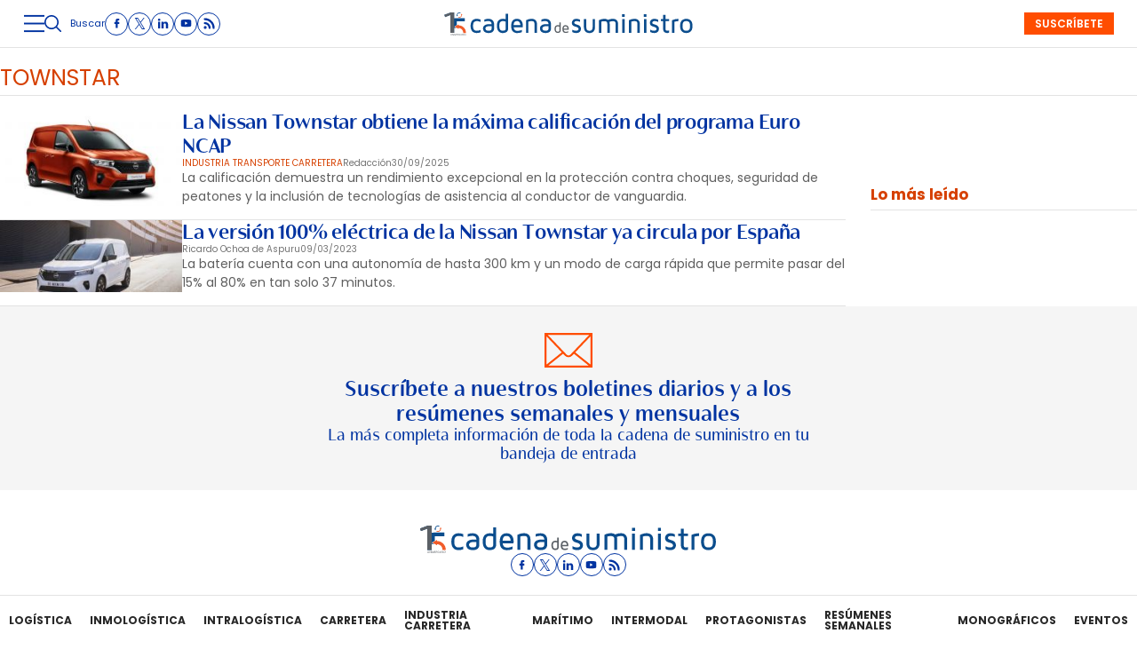

--- FILE ---
content_type: text/html; charset=UTF-8
request_url: https://www.cadenadesuministro.es/tag/townstar
body_size: 35205
content:
<!DOCTYPE html>
<html lang="es">
<head>
    <meta http-equiv="Content-Type" content="text/html; charset=utf-8" />

                                                		            <title>Noticias de Townstar en cadenadesuministro.es, web líder en logística y transporte</title>
	    <meta name="description" content="Consulta las últimas noticias de Townstar y mantente informado sobre logística y transporte en cadenadesuministro.es, web líder en el sector"/>
	    <link rel="canonical" href="https://www.cadenadesuministro.es/tag/townstar" />
        <meta property="og:title" content="Townstar"/>
        <meta property="og:description" content="Consulta las últimas noticias de Townstar y mantente informado sobre logística y transporte en cadenadesuministro.es, web líder en el sector"/>
            <meta property="og:url" content="https://www.cadenadesuministro.es/tag/townstar"/>
        <meta property="og:image" content="https://www.cadenadesuministro.es/uploads/static/cadena-de-suministro/logos/logo-1200x630.png" />
        <meta property="og:image:type" content="image/jpeg">
        <meta property="og:type" content="website"/>
        <meta property="og:image:width" content="1200" />
        <meta property="og:image:height" content="630" />
        <meta property="og:locale" content="es_ES" />
        
                
    
    <meta property="og:site_name" content="Cadena de Suministro"/>
    
            <meta name="robots" content="index, follow, max-snippet:-1, max-image-preview:large, max-video-preview:-1">
    
            <meta name="twitter:card" content="summary_large_image"/>
        <meta name="twitter:url" content="https://www.cadenadesuministro.es/tag/townstar"/>
        <meta name="twitter:title" content="Townstar - Cadena de Suministro"/>
        <meta name="twitter:description" content="Consulta las últimas noticias y mantente informado sobre logística y transporte en cadenadesuministro.es, web líder en el sector"/>
        <meta name="twitter:image:src" content=""/>
        <meta name="viewport" content="width=device-width, initial-scale=1, shrink-to-fit=no"/>

    <!-- Image preload -->
        <!-- /Image preload -->

    
    <link rel="shortcut icon" href="/favicon.ico"/>
    <link rel="apple-touch-icon" sizes="72x72" href="https://www.cadenadesuministro.es/uploads/static/cadena-de-suministro/logos/apple-touch-icon-72x72.png"/>
    <link rel="apple-touch-icon" sizes="114x114" href="https://www.cadenadesuministro.es/uploads/static/cadena-de-suministro/logos/apple-touch-icon-114x114.png"/>
    <link rel="apple-touch-icon-precomposed" sizes="72x72" href="https://www.cadenadesuministro.es/uploads/static/cadena-de-suministro/logos/apple-touch-icon-72x72.png"/>
    <link rel="apple-touch-icon-precomposed" sizes="144x144" href="https://www.cadenadesuministro.es/uploads/static/cadena-de-suministro/logos/apple-touch-icon-114x114.png"/>

    <link rel="alternate" hreflang="es" href="https://www.cadenadesuministro.es" />

    <!-- RSS -->
    <link rel="alternate" type="application/rss+xml" title="RSS cadena-de-suministro" href="https://www.cadenadesuministro.es/uploads/feeds/feed_cadena-de-suministro_es.xml">
    <!-- /RSS -->



        <style>@font-face{font-family:Poppins;font-display:swap;src:url(/uploads/static/cadena-de-suministro/dist/fonts/poppins-v20-latin-regular.woff2) format("woff2")}@font-face{font-family:Poppins;font-display:swap;font-weight:600;src:url(/uploads/static/cadena-de-suministro/dist/fonts/poppins-v20-latin-600.woff2) format("woff2")}@font-face{font-family:Poppins;font-display:swap;font-weight:700;src:url(/uploads/static/cadena-de-suministro/dist/fonts/poppins-v20-latin-700.woff2) format("woff2")}@font-face{font-family:Poppins;font-style:italic;font-display:swap;src:url(/uploads/static/cadena-de-suministro/dist/fonts/poppins-v20-latin-italic.woff2) format("woff2")}@font-face{font-family:Poppins;font-style:italic;font-display:swap;font-weight:600;src:url(/uploads/static/cadena-de-suministro/dist/fonts/poppins-v20-latin-600italic.woff2) format("woff2")}@font-face{font-family:Poppins;font-style:italic;font-display:swap;font-weight:700;src:url(/uploads/static/cadena-de-suministro/dist/fonts/poppins-v20-latin-700italic.woff2) format("woff2")}@font-face{font-family:Cabrito;font-display:swap;font-weight:500;src:url(/uploads/static/cadena-de-suministro/dist/fonts/cabritoContrastNormMedium.woff2) format("woff2")}@font-face{font-family:Cabrito;font-display:swap;font-weight:700;src:url(/uploads/static/cadena-de-suministro/dist/fonts/cabritoContrastNormBold.woff2) format("woff2")}@font-face{font-family:Cabrito;font-display:swap;font-weight:900;src:url(/uploads/static/cadena-de-suministro/dist/fonts/cabritoContrastNormBlack.woff2) format("woff2")}@font-face{font-family:Cabrito;font-style:italic;font-display:swap;font-weight:500;src:url(/uploads/static/cadena-de-suministro/dist/fonts/cabritoContrastNormMediumIt.woff2) format("woff2")}@font-face{font-family:Cabrito;font-style:italic;font-display:swap;font-weight:700;src:url(/uploads/static/cadena-de-suministro/dist/fonts/cabritoContrastNormBoldIt.woff2) format("woff2")}@font-face{font-family:Cabrito;font-style:italic;font-display:swap;font-weight:900;src:url(/uploads/static/cadena-de-suministro/dist/fonts/cabritoContrastNormBlackIt.woff2) format("woff2")}html{line-height:1.15;-webkit-text-size-adjust:100%}body{margin:0}main{display:block}h1{font-size:2em;margin:.67em 0}hr{box-sizing:content-box;height:0;overflow:visible;border:0;border-bottom:1px solid #e3e3e3}pre{font-family:monospace,monospace;font-size:1em}a{background-color:transparent}abbr[title]{border-bottom:none;text-decoration:underline;text-decoration:underline dotted}b,strong{font-weight:bolder}code,kbd,samp{font-family:monospace,monospace;font-size:1em}small{font-size:80%}sub,sup{font-size:75%;line-height:0;position:relative;vertical-align:baseline}sub{bottom:-.25em}sup{top:-.5em}img{border-style:none}button,input,optgroup,select,textarea{font-family:inherit;font-size:100%;line-height:1.15;margin:0}button,input{overflow:visible}button,select{text-transform:none}[type=button],[type=reset],[type=submit],button{-webkit-appearance:button}[type=button]::-moz-focus-inner,[type=reset]::-moz-focus-inner,[type=submit]::-moz-focus-inner,button::-moz-focus-inner{border-style:none;padding:0}[type=button]:-moz-focusring,[type=reset]:-moz-focusring,[type=submit]:-moz-focusring,button:-moz-focusring{outline:1px dotted ButtonText}fieldset{padding:.35em .75em .625em}legend{box-sizing:border-box;color:inherit;display:table;max-width:100%;padding:0;white-space:normal}progress{vertical-align:baseline}textarea{overflow:auto}[type=checkbox],[type=radio]{box-sizing:border-box;padding:0;margin-right:7px}[type=number]::-webkit-inner-spin-button,[type=number]::-webkit-outer-spin-button{height:auto}[type=search]{-webkit-appearance:textfield;outline-offset:-2px}[type=search]::-webkit-search-decoration{-webkit-appearance:none}::-webkit-file-upload-button{-webkit-appearance:button;font:inherit}details{display:block}summary{display:list-item}[hidden],template{display:none}*{box-sizing:border-box;-moz-box-sizing:border-box;-webkit-box-sizing:border-box}picture{display:block}:focus{outline:none}input[type=submit]:hover{cursor:pointer}a,abbr,acronym,address,applet,article,aside,audio,b,big,blockquote,body,canvas,caption,center,cite,code,dd,del,details,dfn,div,dl,dt,em,embed,fieldset,figcaption,figure,footer,form,h1,h2,h3,h4,h5,h6,header,hgroup,html,i,iframe,img,ins,kbd,label,legend,li,mark,menu,nav,object,ol,output,p,pre,q,ruby,s,samp,section,small,span,strike,strong,sub,summary,sup,table,tbody,td,tfoot,th,thead,time,tr,tt,u,ul,var,video{margin:0;padding:0;border:0;font-size:100%;font:inherit;vertical-align:baseline;line-height:1.2}article,aside,details,figcaption,figure,footer,header,hgroup,menu,nav,section{display:block}body{line-height:1.2}ol,ul{list-style:none}blockquote,q{quotes:none}blockquote:after,blockquote:before,q:after,q:before{content:"";content:none}table{border-collapse:collapse;border-spacing:0}html{max-width:100%;scroll-behavior:smooth;scroll-margin-top:3.3125rem;overflow-x:hidden}body,html{position:relative}body{font-family:Poppins,Arial,sans-serif;color:#282828}::selection{color:#282828;background:#ff4d00}a{text-decoration:none;font-size:inherit;color:inherit}img{display:block;max-width:100%;height:auto}textarea{width:100%}b,strong{font-weight:700}em,i{font-style:italic}.main-header.has-sticky-header .o-page{padding-top:6.25rem}.o-layout{display:flex;flex-direction:column;gap:1.25rem}.o-layout--cols{flex-direction:row;flex-wrap:nowrap;justify-content:space-between;max-width:80rem;margin:0 auto;width:100%}.o-layout--col-1{flex:0 0 auto;width:59.5rem}.o-layout--col-2{width:18.75rem}.o-layout--col-2 .o-grid,.o-layout--col-2 .o-grid__item{height:100%}.o-layout--magazine{max-width:53.75rem}.o-layout--account{max-width:100%}.o-layout--top{height:3.3125rem;position:sticky;top:0;z-index:100;pointer-events:none;padding:0;margin-bottom:1.25rem}.article-branded .o-layout--top,.gallery .o-layout--top,.main-header .o-layout--top{margin-bottom:0}.home .o-layout--top{margin-bottom:unset}.has-full-header .o-layout--top{height:8.375rem;margin-bottom:1.25rem}.main-header.has-full-header .o-layout--top{position:relative}.category-160 .o-layout--top{margin-block-end:0}.o-layout--top-banners{top:0;margin:0 auto;width:100%;position:relative}.has-sticky-header .o-layout--top-banners{position:relative}.o-layout--thematic-top{margin-bottom:1rem}.o-layout--thematic-top .c-banner{margin-bottom:0}.o-layout--v-banners{pointer-events:none;position:absolute;top:0;width:100%;margin:0 auto;opacity:0}.o-layout--grid{display:grid;grid-auto-rows:auto;grid-auto-flow:row;grid-template-columns:repeat(12,1fr);column-gap:1.25rem;row-gap:.625rem;max-width:80rem;margin:0 auto}.o-layout--grid .o-grid__item--col-3{min-width:20rem}.o-layout--main-home .o-grid>.o-grid__item--col-8{flex:0 0 auto}.o-layout--main-home .o-grid>.o-grid__item--col-4{width:18.75rem}.o-layout--main-home .o-grid>.o-grid__item--col-4 .o-grid,.o-layout--main-home .o-grid>.o-grid__item--col-4 .o-grid__item{height:100%}.o-layout--secondary-home>.o-grid>.o-grid__item{gap:0}.o-layout--secondary-home>.o-grid>.o-grid__item>*{margin-top:2.8125rem}.o-layout--secondary-home>.o-grid>.o-grid__item>* .c-banner{margin-bottom:0}.o-layout--activity-viewer>.o-grid{max-width:62.5rem}.o-flex-columns__wrapper{max-width:80rem;margin:0 auto;padding:20px 0;display:flex;flex-direction:column;gap:20px}.o-flex-columns__row{display:flex;flex-direction:column;max-width:80rem;width:100%;margin:0 auto;gap:10px}.o-flex-columns__row--2col .o-flex-columns__row--2col{margin-bottom:-1em}.o-flex-columns__row--4col{flex-direction:column}.o-flex-columns__row--bootstrap>div{padding:0}.o-flex-columns__list-item:last-child article{margin-bottom:0}.o-flex-columns__item{display:flex;flex-direction:column;justify-content:flex-start;gap:1rem}.gallery .o-flex-columns .o-flex-columns__wrapper{padding:0}.o-icon{width:15px;height:15px}.o-icon--s1{width:54px;height:54px}.o-icon--s2{width:32px;height:32px}.o-icon--s3{width:20px;height:20px}.o-icon--s4{width:10px;height:10px}.o-icon-list{display:flex;flex-wrap:wrap;justify-content:space-between}.o-icon-list__item{text-align:center;margin:15px 0;flex:0 0 15%}.o-icon-list__item .icon{display:block;width:50px;height:50px;margin:0 auto}.o-grid{display:grid;grid-auto-rows:auto;grid-template-columns:repeat(12,1fr);grid-auto-flow:row;gap:1.25rem;width:100%;max-width:80rem;margin:0 auto}.o-grid--fullwidth,.o-grid.is-fullwidth{max-width:100%}.o-grid__item{display:flex;flex-direction:column;justify-content:flex-start;gap:1rem}.o-grid__item--col-12{grid-column:span 12}.o-grid__item--col-11{grid-column:span 11}.o-grid__item--col-10{grid-column:span 10}.o-grid__item--col-8,.o-grid__item--col-9{grid-column:span 9}.o-grid__item--col-7{grid-column:span 7}.o-grid__item--col-6{grid-column:span 6}.o-grid__item--col-5{grid-column:span 5}.o-grid__item--col-3,.o-grid__item--col-4{grid-column:span 3}.o-grid__item--col-2{grid-column:span 2}.o-grid__item--col-1{grid-column:span 1}.o-grid__item--row-12{grid-row:span 12}.o-grid__item--row-11{grid-row:span 11}.o-grid__item--row-10{grid-row:span 10}.o-grid__item--row-9{grid-row:span 9}.o-grid__item--row-8{grid-row:span 8}.o-grid__item--row-7{grid-row:span 7}.o-grid__item--row-6{grid-row:span 6}.o-grid__item--row-5{grid-row:span 5}.o-grid__item--row-4{grid-row:span 4}.o-grid__item--row-3{grid-row:span 3}.o-grid__item--row-2{grid-row:span 2}.o-grid__item--row-1{grid-row:span 1}.o-grid.is-mas-monograficos{margin-top:3.125rem}.o-grid--format-1{column-gap:1.25rem;max-width:53.75rem;margin:1.6875rem auto 5.1875rem;padding:0}.o-grid--format-2{grid-template-columns:repeat(2,1fr);margin:0 0 .9375rem;padding:0 0 .9375rem}.o-grid--format-2 [class*=o-grid__item--col]{grid-column:auto}.o-grid--format-3{margin:0 0 .9375rem;padding:0 0 .9375rem;overflow-x:scroll;display:flex}.o-grid--format-3 .o-grid__item{flex:0 0 22%}.o-grid:has(.c-mainarticle__header),.o-grid:has(.c-mainarticle__main-media--alone){row-gap:2rem}.home .o-grid{row-gap:.8125rem}[class*=o-grid__item--col]{max-width:100%}.o-group{display:flex;flex-wrap:wrap;align-items:center;gap:.625rem;width:100%}body .o-block--bg-color{padding:1.25rem 0 .3125rem}body .o-block--bg-color .m-heading{border-top:0;padding-top:0}body .o-block--bg-color .m-heading__title{color:#000}body .o-block--bg-color .c-item{border:0}body .o-block--bg-color .c-item.has-category-110__title{color:#000}body .o-grid>.o-grid__item>.o-block--bg-color+.o-block--bg-color{margin-top:0}.m-heading{border:solid #e3e3e3;border-width:0 0 1px;min-height:2.1875rem;display:flex;flex-direction:row;justify-content:space-between;margin-bottom:.9375rem;align-items:center;padding-bottom:.25rem}.home .m-heading{padding-top:2.5rem;border-top:1px solid #6c6c6c}.m-heading__title{font-size:1.5625rem;color:#d64000;margin:0;text-transform:uppercase;font-weight:400;font-family:Poppins,Arial,sans-serif}.m-heading__link-all{font-size:.75rem;display:flex;align-items:center}.m-heading__link-all .icon{width:14px;height:14px;fill:#282828;margin-top:.125rem}.m-heading__link-all:after{content:"›";margin-left:8px;margin-bottom:1px;font-size:22px;font-weight:100;color:inherit}.m-heading__entry{font-size:clamp(13px,9.89507px + .00477 * 100vw,16px);color:#282828;grid-column:span 12}.m-heading__sponsor{margin-left:auto;display:flex;align-items:center}.m-heading__sponsor-txt{margin-right:.625rem;font-size:.75rem}.m-heading__sponsor-img{max-width:6.25rem;max-height:1.25rem}.m-heading .o-icon{height:.75rem;fill:#d64000}.m-heading--format-2{border:solid #e3e3e3;border-width:0 0 1px;padding-bottom:0}.m-heading--format-2 .m-heading__title{font-size:1.0625rem;color:#282828;text-transform:none;font-weight:700;font-family:Poppins,Arial,sans-serif;margin:0}.m-heading--format-3{border:none;margin-bottom:0}.m-heading--format-3 .m-heading__title{font-size:1.0625rem;color:#0033a1;font-weight:700;font-family:Poppins,Arial,sans-serif;margin:0}.m-heading--format-4{border-width:0;border-style:solid;min-height:auto;margin-bottom:.1875rem}.m-heading--format-4 .m-heading__title{font-size:.6875rem;color:#737373;font-weight:400;font-family:#0033A1}.m-heading--uppercase .m-heading__title{text-transform:uppercase}.o-flex-columns__wrapper .m-heading{margin:0}.o-grid .m-heading{margin:0;grid-column:span 12}.o-grid .m-heading--page-title{margin-bottom:1.0625rem}.m-author{display:flex;align-items:center;gap:.625rem}.m-author__figure{position:relative;width:2rem;height:2rem;overflow:hidden;border-radius:50%;border:1px solid #e3e3e3}.m-author__position{font-size:.75rem;color:#282828;text-transform:none;font-weight:400}.m-author--list{font-size:.625rem;color:#737373;text-transform:none;font-weight:400}.m-author--viewer{font-size:.75rem;color:#282828;text-transform:none;font-weight:700}.m-button{display:flex;justify-content:center;align-items:center;gap:.625rem;width:fit-content;padding:0 1rem;border:none;color:#fff;background-color:#0033a1;font-family:Poppins,Arial,sans-serif;font-weight:600;font-size:.875rem;text-transform:uppercase;line-height:1.3;text-align:center;min-height:2.5rem}.m-button:hover{opacity:.7;transition:opacity .7s ease-in-out;cursor:pointer}.m-button svg{fill:#fff}.m-button__icon{width:.9375rem;height:.9375rem}.m-button--secondary{color:#fff;background-color:#ff4d00}.m-button--secondary .m-button__icon{fill:#0033a1}.m-button--tertiary{color:#0033a1;background-color:transparent;border:1px solid}.m-button--tertiary .m-button__icon{fill:#0033a1}.m-button--small{padding:.5rem .625rem;font-size:.75rem;gap:.5rem}.m-button.is-voted{opacity:.5;pointer-events:none;cursor:default}.m-category{font-size:.625rem;color:#d64000;text-transform:uppercase;font-weight:400;font-family:Poppins,Arial,sans-serif}.m-category__link{transition:all .15s ease-out}.m-category__link:hover{opacity:.7}.m-category--viewer{font-size:.75rem;font-weight:700}.m-date{display:flex;font-size:.625rem;color:#5f5f5f;font-weight:400;font-family:Poppins,Arial,sans-serif}.m-date .o-icon{height:.75rem;fill:#737373}.m-date--list{color:#737373}.m-date--viewer{gap:.25rem;font-size:.75rem}.m-logo{line-height:0;display:block;max-width:100%;transition:all .15s ease-out}.m-logo__txt{position:absolute;font-size:0}.m-logo--full,.m-logo--full .m-logo__image{width:24.1875rem;height:2.1875rem}.m-logo--full-header{display:none}.has-full-header .m-logo--full-header{display:block}.has-full-header .m-logo--reduced-header{display:none}.m-logo--normal,.m-logo--normal .m-logo__image,.m-logo--reduced,.m-logo--reduced .m-logo__image{width:18.375rem;height:1.625rem}.m-logo--footer,.m-logo--footer .m-logo__image{width:21.4375rem;height:1.9375rem}.m-save{cursor:pointer}.m-save .o-icon{height:.75rem;fill:#0033a1}.m-save__wrapper{display:flex;gap:.25rem}.m-save__save-text{font-size:.75rem;color:#737373;font-weight:400;font-family:Poppins,Arial,sans-serif}.m-save.is-saved-article .o-icon,.m-save.is-saved .o-icon{fill:#0033a1}.m-social-share{display:flex;flex-direction:row;gap:.375rem}.m-social-share__item{overflow:hidden}.m-social-share__item,.m-social-share__link{display:flex;justify-content:center;align-items:center}.m-social-share__link{border-bottom:none;width:100%;height:100%}.m-social-share .m-social-share__item{border-radius:50%;width:1.625rem;height:1.625rem}.m-social-share .m-social-share__img{width:.8125rem;height:.8125rem}.m-social-share .m-social-share__item{background:#737373}.m-social-share .m-social-share__item--facebook{background:#3b5998}.m-social-share .m-social-share__item--twitter{background:#000}.m-social-share .m-social-share__item--linkedin{background:#0e76a8}.m-social-share .m-social-share__item--whatsapp{background:#25d366}.m-social-share .m-social-share__item--telegram{background:#48a3df}.m-social-share .m-social-share__item--youtube{background:#ec2b00}.m-social-share .m-social-share__item--instagram{background:radial-gradient(circle at 30% 107%,#fdf497 0,#fdf497 5%,#fd5949 45%,#d6249f 60%,#285aeb 90%)}.m-social-share .m-social-share__item--twitch{background:#6441a4}.m-social-share .m-social-share__item--pinterest{background:#e60023}.m-social-share .m-social-share__img{fill:#fff}.m-social-share--secondary{margin:0 0 1.25rem}.m-social-profile{display:flex;flex-direction:row;gap:0;gap:.3125rem;padding:0}.m-social-profile__item{overflow:hidden}.m-social-profile__item,.m-social-profile__link{display:flex;justify-content:center;align-items:center}.m-social-profile__link{border-bottom:none;width:100%;height:100%}.m-social-profile .m-social-profile__item{border-radius:50%;border:1px solid #0033a1}.m-social-profile .m-social-profile__img{fill:#0033a1}.m-social-profile .m-social-profile__item{width:1.625rem;height:1.625rem}.m-social-profile .m-social-profile__img{width:.8125rem;height:.8125rem}.m-social-profile--author{gap:.375rem}.m-social-profile--author .m-social-profile__item{border-radius:50%;border:1px solid #fff}.m-social-profile--author .m-social-profile__img{fill:#fff}.m-social-profile--author .m-social-profile__item{background:#4c4c4c}.c-form{border:0 solid #e3e3e3;padding:0;background:transparent}.c-form,.c-form__wrapper{display:flex;flex-direction:column;gap:1.25rem}.c-form__heading{display:flex;flex-direction:column;gap:.3125rem}.c-form__title{font-size:1.75rem;font-weight:400}.c-form__title-close{display:block;width:15px;height:15px;margin-top:-4px;background-image:url([data-uri]);background-position:50%;background-repeat:no-repeat;font-size:0;float:right}.c-form__subtitle{font-size:1rem;font-weight:600}.c-form__subtitle--consent{margin-top:1.25rem}.c-form__text{font-size:.75rem;color:#282828}.c-form__desc{font-size:1.125rem}.c-form__form{display:flex;gap:1.25rem;flex-direction:column}.c-form__main .c-form__input{width:100%;padding:0 .9375rem}.c-form__main{display:flex;flex:0 0 100%}.c-form__actions .m-button{width:100%}.c-form__actions--login{margin:0 0 10px;text-align:center}.c-form__actions--login .m-button{width:auto;margin:0 auto}.c-form__register{display:flex;flex-direction:column;gap:1.25rem}.c-form__register .c-form__title{font-size:1.25rem;color:#282828;font-weight:700}.c-form__register .m-button{width:100%}.c-form__link--back-to-login,.c-form__link--remember-pwd{text-align:center;font-size:.75rem;color:#282828}.c-form__message{font-size:1.0625rem;display:flex;align-items:center}.c-form__message.is-failure,.c-form__message.is-success{min-height:2.5rem;padding-left:2.5rem}.c-form__message.is-success{color:#92b500;background-image:url([data-uri])}.c-form__message.is-failure,.c-form__message.is-success{background-position:0;background-size:28px;background-repeat:no-repeat}.c-form__message.is-failure{color:red;background-image:url([data-uri])}.c-form__field{display:flex;justify-content:center;flex-direction:column;position:relative;gap:.25rem}.c-form__field--row{gap:.625rem;flex-direction:row;align-items:center;justify-content:flex-start}.c-form__label{display:block;font-size:.75rem;color:#282828;text-transform:none;font-weight:400}.c-form__label--checkbox{font-size:.75rem;color:#0033a1}.c-form__label a{text-decoration:underline}.c-form__input-wrapper{position:relative}.c-form__input{width:100%;padding:.75rem .9375rem;color:#5f5f5f;background:#fff;border:1px solid #d6d6d6;font-size:.875rem;transition:all .15s ease-out;border-radius:.25rem}.c-form__input:focus{outline:none;border-color:#bdbdbd;transition:all .15s ease-out}.c-form__input--textarea{height:9.375rem}.c-form__select{position:relative;padding:10px 36px 10px 16px;font-size:.875rem;color:#5f5f5f;border-radius:0;border:1px solid #d6d6d6;appearance:none;background-image:url([data-uri]);background-position:center right 4px;background-size:18px;background-repeat:no-repeat}.c-form__icon-unmask{position:absolute;right:0;bottom:.125rem;width:2.8125rem;height:2.8125rem;display:flex;justify-content:center;align-items:center;fill:#c1c1c1;cursor:pointer}.c-form__icon-unmask .o-icon{width:2rem;height:2rem}.c-form__help{font-size:.6875rem;color:#5f5f5f;font-weight:400}.c-form__group{display:flex;flex-direction:column;gap:.25rem}.c-form__group .c-form__label{flex:0 0 100%}.c-form__group--birthdate{display:flex;flex-wrap:wrap;flex-direction:row;justify-content:flex-start}.c-form__group--birthdate .c-form__group-item{width:30%;margin-right:10px}.c-form__count{font-size:.75rem;margin-top:5px;color:#737373}.c-form__count.limit_reached{color:red}.c-form__submit{align-self:end;padding:.9375rem;width:100%}.c-form__items--grid{display:grid;grid-gap:1.25rem;grid-template-columns:1fr 1fr}.c-form .c-form__field--full-width{grid-column:1/3}.c-form .c-form__field--full-width .m-button,.c-form__recaptcha{width:100%}.c-form__recaptcha>*{max-width:100%;width:100%}.c-form__link-cover{display:block;position:absolute;inset:0}.c-form_inline-message{font-size:.875rem;margin-top:.3125rem}.c-form .is-failure{color:red}.c-form .is-success{color:#92b500}.c-form--register{max-width:35rem;margin:0 auto 1.25rem;box-shadow:0 5px 5px rgba(40,40,40,.1);background:#fff;padding:40px 80px}.c-form--register .c-form__title{text-align:center}.c-form--register .c-form__desc{font-size:1rem;text-align:center}.c-form--register .c-form__desc span{display:block;font-weight:400}.c-form--register .c-form__submit,.c-form--register .m-button{width:100%}.c-form--register .c-form__message{font-size:.875rem;font-weight:400}.c-form--no-border{padding:0;border:none}.c-form--contact{margin-bottom:1.25rem}.c-form--contact .c-form__heading{text-align:center}.c-form--contact .c-form__text-area{height:160px}.c-form--contact .c-form__captcha{text-align:center;padding:20px;background-color:#f5f5f5}.c-form--contact .m-button{width:100%}.c-form--subscribe-footer{position:relative;background:#f5f5f5;padding:1.875rem .625rem}.c-form--subscribe-footer .c-form__heading{align-items:center}.c-form--subscribe-footer .c-form__wrapper{max-width:35rem;padding:0}.c-form--subscribe-footer .c-form__title{font-size:clamp(20px,15.8601px + .00636 * 100vw,24px);color:#0033a1;font-weight:700;font-family:Cabrito,Arial,sans-serif;text-align:center}.c-form--subscribe-footer .c-form__desc{font-size:clamp(16px,13.93005px + .00318 * 100vw,18px);color:#0033a1;font-family:Cabrito,Arial,sans-serif;text-align:center}.c-form--subscribe-footer .o-icon{fill:#ff4d00;width:3.375rem;height:2.4375rem;margin-bottom:.625rem}.c-form--subscribe-page{margin:1.25rem auto}.c-form--subscribe-page .c-form__heading{text-align:center}.c-form--subscribe-page .c-form__select{background-color:unset;background-size:.625rem;background-position-x:calc(100% - 15px);border-radius:4px}.c-form--subscribe-page .c-form__action{margin-top:1.25rem}.c-form--searchform{width:100%}.c-form--searchform .c-form__form{position:relative;display:flex;width:100%;max-width:80rem;margin:0 auto;padding:1.25rem}.c-form--searchform .c-form__input{width:100%;height:45px;padding:0 .625rem;border:1px solid #e3e3e3;font-weight:400;font-size:.75rem}.c-form--searchform .c-form__input:focus{outline:none}.c-form--searchform .c-form__submit{padding:0 .9375rem;background:#0033a1;text-transform:uppercase;color:#fff;font-size:14px;border:none;align-self:auto;width:auto}.c-form--searchform .c-form__close{align-self:center;margin-left:.625rem;margin-right:-1.875rem;width:1.25rem;height:1.25rem;background-image:url([data-uri]);background-position:50%;background-size:no-repeat;background-repeat:no-repeat;background-size:12px;transition:all .15s ease-in-out;cursor:pointer}.c-form--searchform .c-form__close:hover{transition:all .15s ease-in-out}.c-form--searchpage{gap:1.25rem;margin-bottom:3.125rem}.c-form--searchpage .c-form__message{display:inline-block}.c-form--contest .c-form__title{font-size:1.375rem;font-weight:700}.c-form--contest .c-form__label{font-size:1.125rem;color:#282828;margin:0 0 .875rem;font-weight:400}.c-form--contest .c-form__input{margin:0 0 20px;padding:18px;height:48px;width:100%;border:1px solid #c1c1c1;position:relative;vertical-align:middle;bottom:2px}.c-form--contest .c-form__input::placeholder{color:#c1c1c1}.c-form--contest .c-form__input--radio{display:inline}.c-form--contest .c-form__textarea{margin:0 0 20px;padding:18px;height:178px;width:100%;border:1px solid #c1c1c1;position:relative;vertical-align:middle;bottom:2px}.c-form--contest .c-form__textarea::placeholder{color:#c1c1c1}.c-form--contest .c-form__actions{margin:.9375rem 0 0}.c-form--contest .c-form__actions .m-button{margin:0}.c-form--center,.c-form--center .c-form__input{text-align:center}.c-form--redux .c-form__wrapper{width:30rem;margin:0 auto}.c-form--redux .c-form__form{width:24.375rem;margin:0 auto}.c-form--login .c-form__separator{text-align:center;font-size:1.375rem;font-weight:700;margin:20px 3.125rem 0;position:relative}.c-form--login .c-form__separator:before{content:"";display:block;position:absolute;width:100%;height:1px;background:#e3e3e3;left:0;top:50%}.c-form--login .c-form__separator__text{background:#f5f5f5;position:relative;padding:0 10px}.c-form--login .m-button{width:100%}.c-form--login-page{width:50%;margin:0 auto;text-align:center}.c-header{display:flex;flex-direction:column;width:100%}.has-sticky-header .c-header{animation:c .5s 1;position:fixed;top:0;z-index:10}.c-header__wrapper{width:100%;background:#fff;max-width:80rem;margin:0 auto;pointer-events:all;border-bottom:1px solid #e3e3e3;max-width:100%}.has-full-header .c-header__wrapper{padding:0;border-top:1px solid #e3e3e3}.has-full-header .c-header__wrapper{background:#fff}.c-header__container{margin:0 auto;position:relative;display:flex;flex-wrap:wrap;padding:0;height:3.3125rem;align-items:flex-start;max-width:80rem;max-width:100%;width:100%}.has-sticky-header .c-header__container{padding:0 .625rem}.has-full-header .c-header__container{height:8.375rem;background:transparent;max-width:80rem}.c-header__item{min-height:1.625rem;z-index:2}.c-header__menu-btn{display:flex;height:3.3125rem;width:1.5rem;justify-content:center;align-items:center;z-index:100;top:0;cursor:pointer}.c-header__menu-btn .o-icon{width:1.4375rem;height:1.4375rem;fill:#0033a1}.c-header__search-button{display:flex;align-items:center;cursor:pointer;position:relative}.c-header__search-button:after,.c-header__search-button:before{content:"";display:block;position:absolute;width:20px;height:2px;background:#737373;left:0;top:25px;opacity:0;transition:all .15s ease-in-out}.c-header__search-button .o-icon{fill:#0033a1;width:1.1875rem;height:1.1875rem}.c-header__search-button__txt{font-size:.6875rem;color:#0033a1}.has-search-opened .c-header__search-button .o-icon{opacity:0}.has-search-opened .c-header__search-button:before{transform:rotate(45deg)}.has-search-opened .c-header__search-button:after{transform:rotate(-45deg)}.has-search-opened .c-header__search-button:after,.has-search-opened .c-header__search-button:before{opacity:1}.c-header__logo{display:flex;justify-content:center;position:absolute;width:100%;height:100%;align-items:center;top:0;left:0}.c-header__logo svg{float:left}.c-header__user-btn{position:absolute;z-index:1;right:.625rem;top:.8125rem;z-index:100;border:1px solid #ff4d00;border-radius:50%;width:1.625rem;height:1.625rem;display:flex;align-items:center;justify-content:center}.c-header__user-btn .o-icon{fill:#ff4d00;width:1rem;height:.75rem}body.is-logged .c-header__user-btn{display:none}.c-header__user-options .m-button:last-child{margin-right:0}.c-header__social{display:flex;align-items:center;justify-content:center}.c-header__menu{width:100%;display:flex}.c-header__menu .c-menu__icon{display:none}.c-header__search-form{width:100%;margin:0;z-index:3}.c-header__back{position:absolute;left:1.25rem;font-size:.875rem}.c-header__back .o-icon{height:.75rem}.c-menu{width:100%}.c-menu__list{position:relative;max-width:100%;display:flex;margin:0 auto;padding:0;list-style:none;justify-content:center;height:100%}.c-menu__item{position:relative}.is-hidefromhere~.c-menu__item{display:none}.is-amp .is-hidefromhere~.c-menu__item{display:block}.c-menu__item--socio a{color:#0033a1;font-weight:400}.c-menu__link{display:flex;padding:0 .625rem;color:#fff;text-transform:uppercase;font-size:.75rem;font-weight:700;font-family:Poppins,Arial,sans-serif;transition:all .15s ease-out;height:100%;align-items:center}.c-menu__link:hover{text-decoration:none;transition:all .15s ease-out}.c-menu__sublist{z-index:10;background:#0033a1;position:absolute;display:none;margin-top:-1px}.c-menu__subitem__link{display:block;padding:12px 0;color:#fff;text-transform:uppercase;font-size:.75rem;font-weight:700;transition:all .15s ease-out}.c-menu__subitem__link:hover{text-decoration:none;color:#fff;transition:all .15s ease-out}.c-footer__menu--main .c-menu{margin-top:.3125rem;background:transparent;border:0 solid #e3e3e3}.c-footer__menu--main .c-menu .c-menu__list{justify-content:center}.c-footer__menu--main .c-menu .c-menu__link{height:24px;color:#282828;font-size:.75rem;font-weight:700;padding:.3125rem .625rem}.c-footer__menu--main .c-menu li.has-subitems>a{background-size:0}.c-footer__menu--main .c-menu li.has-subitems ul{display:none}.c-footer__menu--static .c-menu{margin-top:.3125rem;border:0 solid #e3e3e3;background:transparent}.c-footer__menu--static .c-menu .c-menu__list{justify-content:center}.c-footer__menu--static .c-menu .c-menu__link{height:24px;color:#5f5f5f;font-family:Poppins,Arial,sans-serif;font-size:.6875rem;font-weight:400;text-transform:uppercase;padding:.4375rem .9375rem}.c-fullmenu{position:fixed;left:0;top:0;right:0;bottom:0;z-index:100;background:rgba(0,0,0,.5);opacity:0;pointer-events:none;transition:all .15s ease-out}.has-menu-opened .c-fullmenu{opacity:1;pointer-events:all;transition:all .15s ease-out}.has-menu-opened .c-fullmenu .c-fullmenu__wrapper{transform:translateX(0);overflow-y:auto;transition:all .15s ease-out}.c-fullmenu__wrapper{position:relative;width:330px;height:100vh;padding:1.25rem;background:#fff;transform:translateX(-100%);transition:all .15s ease-out}.c-fullmenu__block{border-bottom:1px solid #e3e3e3}.c-fullmenu__block--form{padding:35px 0 20px}.c-fullmenu__block--nav{padding:1rem 0}.c-fullmenu__block--nav .c-menu__list{display:flex;flex-direction:column}.c-fullmenu__block--nav .c-menu__item.has-subitems.is-opened .c-menu__icon{transform:rotate(180deg);transition:all .15s ease-out}.c-fullmenu__block--nav .c-menu__icon{content:"";display:block;position:absolute;top:5px;right:0;transition:all .15s ease-out;cursor:pointer}.c-fullmenu__block--nav .c-menu__icon .o-icon{width:14px;height:8px;fill:#ff4d00}.c-fullmenu__block--nav .c-menu__link{font-size:1.0625rem;color:#0033a1;text-transform:none;font-weight:700;font-family:Cabrito,Arial,sans-serif;display:block;padding:.4375rem .4375rem .375rem 0;line-height:1.35666666}.c-fullmenu__block--nav .c-menu__sublist{display:none;position:static;background:transparent;padding-bottom:.3125rem;margin-top:0}.c-fullmenu__block--nav .c-menu__subitem{padding-left:.5rem}.c-fullmenu__block--nav .c-menu__subitem__link{padding:0 .3125rem;font-size:.8125rem;font-weight:500;text-transform:none;color:#282828;line-height:1.7666666666}.c-fullmenu__block--nav .c-menu__subitem__link--see-more{color:#ff4d00}.c-fullmenu__block--static{padding:15px 0}.c-fullmenu__block--static .c-menu__list{display:flex;flex-direction:column}.c-fullmenu__block--static .c-menu__link{display:block;padding:.25rem 0;font-size:.75rem;font-weight:700;color:#282828;text-transform:none}.c-fullmenu__block--addons{display:flex;flex-direction:column;gap:.9375rem;padding:1.375rem 0;border-bottom:0}.c-fullmenu__block--addons .m-button{width:100%;font-size:.625rem}.c-fullmenu__close{display:block;position:absolute;top:.9375rem;right:.9375rem;cursor:pointer}.c-fullmenu__close .o-icon{width:1.0625rem;height:1.0625rem;fill:#0033a1}.c-fullmenu .c-form__form{position:relative}.c-fullmenu .c-form__input{font-size:.75rem;background:#f0f0f0;border:none;height:2rem;padding:.75rem}.c-fullmenu .c-form__submit{position:absolute;top:0;right:0;bottom:0;width:42px;height:38px;font-size:0;background-image:url([data-uri]);background-position:50%;background-size:16px;background-repeat:no-repeat;background-color:transparent;border:none}@keyframes b{0%{transform:translateY(-50px)}to{transform:translateY(0)}}.c-banner{position:relative;width:100%;margin:0 auto 1.25rem;text-align:center}.cc-main-content .c-banner{background-color:#f5f5f5}.c-banner cs-ads{display:block;position:sticky;top:4.5625rem}.c-banner--300x100>*,.c-banner--300x250>*,.c-banner--300x600>*,.c-banner--620x100>*,.c-banner--728x90>*,.c-banner--970x250>*,.c-banner--1200x180>*{z-index:2}.c-banner img{width:auto}.c-banner img[width="1"]{display:unset;width:1px;height:1px;opacity:.01;margin-top:-10px}.c-banner--1200x180{max-width:80rem}.home .c-banner--1200x180{margin-top:.625rem;margin-bottom:2.0625rem}.cc-main-content .c-banner--1200x180{height:6.25rem}.c-banner--970x250{max-width:80rem}.cc-main-content .c-banner--970x250{height:15.625rem}.c-banner--980x250{max-width:80rem}.cc-main-content .c-banner--980x250{height:15.625rem}.c-banner--970x90{max-width:80rem}.cc-main-content .c-banner--970x90{height:5.625rem}.c-banner--728x90{max-width:80rem}.cc-main-content .c-banner--728x90{height:3.125rem}.cc-main-content .c-banner--620x100{height:4.375rem}.cc-main-content .c-banner--300x100{width:300px;height:2.5rem;margin:0 auto}.cc-main-content .c-banner--300x250{height:15.625rem}.cc-main-content .c-banner--300x300{height:18.75rem}.cc-main-content .c-banner--300x600{height:37.5rem}.c-vbanners .c-banner{position:sticky;height:600px;overflow:hidden;transition:all 1s;opacity:1}.c-vbanners .c-banner cs-ads{display:block;height:600px;background:#f5f5f5}.c-banner--mobile{display:none}.cc-main-content .c-banner--mobile{display:block}.c-banner img{max-width:100%;margin:0 auto;height:auto}.c-banner__wrapper{display:flex;flex-direction:row;justify-content:center;flex-wrap:wrap}.c-banner__flexible{margin-bottom:10px}.c-banner__flexible+.c-banner__flexible{margin-left:10px}.home .o-layout--secondary-home>.o-grid>.o-grid__item>.c-banner{margin-top:1.25rem;margin-bottom:0}.home .o-layout--secondary-home>.o-grid>.o-grid__item>.c-banner:first-child{margin-top:0}.v-banners-wrapper{position:fixed;top:0;left:0;right:0;height:1px;z-index:10;margin:0 auto;text-align:center}.has-full-header .v-banners-wrapper,body.u-vbanners-stop .v-banners-wrapper{position:absolute}.v-banners-wrapper .v-banners{position:relative;width:80rem;margin:0 auto;height:1px;overflow:visible}.v-banners-wrapper .v-banner1{display:block;position:absolute;top:63px;right:101%;bottom:0;pointer-events:auto;transition:all .15s ease-in-out;height:600px;background:#f90;width:120px}body.has-full-header .v-banners-wrapper .v-banner1{top:270px}.v-banners-wrapper .v-banner2{display:block;position:absolute;top:63px;left:101%;bottom:0;pointer-events:auto;transition:all .15s ease-in-out;height:600px;background:#f90;width:120px}body.has-full-header .v-banners-wrapper .v-banner2{top:270px}.c-vbanners,.o-layout--v-banners .o-grid,.o-layout--v-banners .o-grid__item{position:relative;top:0;left:0;width:100%;height:100%;z-index:2}.c-vbanners{display:none}.c-vbanners__wrapper{width:96.25rem;margin:0 auto;position:sticky;top:0;transition:top .15s;top:3.9375rem}body.has-menu-opened .c-vbanners__wrapper{top:6.125rem}body.has-search-opened .c-vbanners__wrapper{top:9.25rem}.c-vbanners__frame{position:relative;display:grid;grid-gap:.625rem;grid-template-columns:120px auto 120px}.c-vbanners__left,.c-vbanners__right{position:relative;pointer-events:all}.c-vbanners__center{visibility:hidden}.o-flex-columns__row{gap:1.25rem}.o-flex-columns__item{margin-bottom:0}.c-item{font-size:.875rem;padding-bottom:.9375rem;border:solid #e3e3e3;border-width:0 0 1px;display:flex;flex-direction:column}.c-item,.c-item.has-video .c-item__fig{position:relative}.c-item.has-video .c-item__fig:before{content:"";display:block;position:absolute;width:60px;height:60px;background-color:rgba(255,77,0,.75);left:50%;top:50%;background-image:url([data-uri]);background-size:cover;border-radius:50%;z-index:1;border:0 solid #fff;margin-left:-30px;margin-top:-30px}.c-item.has-audio .c-item__fig{position:relative}.c-item.has-audio .c-item__fig:before{content:"";display:block;position:absolute;width:60px;height:60px;background-color:rgba(255,77,0,.75);left:50%;top:50%;background-image:url([data-uri]);background-size:cover;border-radius:50%;z-index:1;border:0 solid #fff;margin-left:-30px;margin-top:-30px}.c-item.has-gallery .c-item__fig{position:relative}.c-item.has-gallery .c-item__fig:before{content:"";display:block;position:absolute;width:60px;height:60px;background-color:rgba(255,77,0,.75);left:50%;top:50%;background-image:url([data-uri]);background-size:cover;border-radius:50%;z-index:1;border:0 solid #fff;margin-left:-30px;margin-top:-30px}.c-item.has-subscription .c-item__fig{position:relative}.c-item.has-subscription .c-item__fig:after{content:"";display:block;position:absolute;width:25px;height:25px;background-color:rgba(255,77,0,.75);left:0;top:0;background-image:url([data-uri]);background-size:17px;background-repeat:no-repeat;background-position:50%;border-radius:50%;z-index:1;border:0 solid #fff}.c-item__list-wrapper{display:flex;flex-direction:column;gap:.9375rem;margin-bottom:2.5rem;margin-left:auto;margin-right:auto;width:100%;max-width:62.5rem}.o-flex-columns--list .c-item{padding-bottom:.9375rem}.c-item__powered__text{font-size:.75rem;color:#282828;font-weight:700;margin-bottom:.9375rem}.c-item__powered__img{margin-bottom:1.25rem}.c-item__powered__img .o-icon{width:auto;height:1.25rem}.c-item__wrapper{display:flex;flex-direction:column;position:relative;overflow:hidden;gap:.625rem}.c-item__sponsored{display:flex;align-items:center;justify-content:flex-end;padding:.3125rem .625rem;background:#fff;position:absolute;width:100%;z-index:1}.c-item__sponsored-link,.c-item__sponsored a{display:flex;align-items:center}.c-item__sponsored-text{font-size:.75rem;font-weight:400;font-family:Poppins,Arial,sans-serif}.c-item__sponsored-img{width:90px;max-width:5.625rem;max-height:2.1875rem;overflow:hidden;margin-left:.9375rem}.c-item__fig{position:relative;font-size:1.25rem;overflow:hidden;flex:0 0 auto}.c-item__fig .c-item__link{position:absolute;width:100%;height:100%}.c-item__fig picture{aspect-ratio:2}.c-item__fig picture img{width:100%}.c-item__img{width:100%;max-width:100%;height:auto;position:absolute}.c-item__txt{height:100%;display:flex;flex-direction:column;font-family:Poppins,Arial,sans-serif;flex:1 1 auto;gap:.625rem}.c-item__avantitle{margin-bottom:-.5rem;font-family:Arial,Helvetica,sans-serif;font-size:14px;font-style:italic;color:#737373}.c-item__title{font-size:1.25rem;color:#0033a1;font-weight:600;font-family:Cabrito,Arial,sans-serif;letter-spacing:-.01em}.c-item__title a{display:inline;border-bottom:1px solid transparent;transition:all .15s ease-in-out}.c-item__title a:hover{border-bottom:1px solid}.is-mas-monograficos .c-item__title{color:#282828;font-size:clamp(14px,12.96502px + .00159 * 100vw,15px)}.c-item__entry,.c-item__total-pictures{font-size:.875rem;color:#5f5f5f;line-height:1.5}.c-item__entry--event,.c-item__total-pictures--event{display:flex;flex-direction:column;gap:5px}.c-item__extra-info{display:flex;color:#5f5f5f;flex-wrap:wrap;align-items:center}.c-item__related{margin-top:.625rem;display:flex;gap:.3125rem;flex-direction:column}.c-item__related-item{display:flex;flex-direction:row;gap:.625rem}.c-item__related-item-fig{flex:0 0 5rem}.c-item__related-item-img{width:100%}.c-item__related-item-link{font-size:.75rem;color:#0033a1;font-weight:700;display:inline-block}.c-item__related-item-link:hover{text-decoration:underline}.c-item__related-item--no-image{margin-top:0}.c-item__related-item--no-image .c-item__related-item-fig{flex:0 0 auto}.c-item__related-item--no-image .o-icon{fill:#c1c1c1}.c-item[class*=has-].has-video .c-item__fig{position:relative}.c-item[class*=has-].has-video .c-item__fig:before{content:"";display:block;position:absolute;width:60px;height:60px;background-color:rgba(255,77,0,.75);left:50%;top:50%;border-radius:50%;z-index:1;border:0 solid #fff;margin-left:-30px;margin-top:-30px}.c-item[class*=has-].has-audio .c-item__fig{position:relative}.c-item[class*=has-].has-audio .c-item__fig:before{content:"";display:block;position:absolute;width:60px;height:60px;background-color:rgba(255,77,0,.75);left:50%;top:50%;border-radius:50%;z-index:1;border:0 solid #fff;margin-left:-30px;margin-top:-30px}.c-item[class*=has-].has-gallery .c-item__fig{position:relative}.c-item[class*=has-].has-gallery .c-item__fig:before{content:"";display:block;position:absolute;width:60px;height:60px;background-color:rgba(255,77,0,.75);left:50%;top:50%;border-radius:50%;z-index:1;border:0 solid #fff;margin-left:-30px;margin-top:-30px}.c-item[class*=has-].has-subscription .c-item__fig{position:relative}.c-item[class*=has-].has-subscription .c-item__fig:after{content:"";display:block;position:absolute;width:25px;height:25px;background-color:rgba(255,77,0,.75);left:0;top:0;background-repeat:no-repeat;background-position:50%;border-radius:50%;z-index:1;border:0 solid #fff}.c-item[class*=has-] .c-item__fig:after,.c-item[class*=has-] .c-item__fig:before{pointer-events:none}.c-item[class*=has-] .c-item__fig:before{z-index:1}.c-logged{font-size:.75rem;color:#737373;display:flex;gap:.75rem}.c-logged__link{display:flex;align-items:center}.c-logged__link--logout{gap:.375rem;color:#c1c1c1}.c-logged__link--logout svg{fill:#c1c1c1}.c-logged__img{color:#fff;background:#0033a1;padding:5px;border-radius:50%;width:1.625rem;height:1.625rem;display:inline-block;text-align:center}.c-logged__text{font-size:.75rem;color:#737373}body:not(.is-logged) .c-logged--in{display:none}body.is-logged .c-logged--out{display:none}.c-logged .m-button{font-size:.75rem;min-height:1.5625rem;padding:0 .75rem}.c-heading{position:relative;margin-bottom:20px}.c-heading ::-webkit-scrollbar{width:7px;height:7px}.c-heading ::-webkit-scrollbar-track{border-radius:5px;background:transparent}.c-heading ::-webkit-scrollbar-thumb{background:hsla(0,0%,76%,.5);border-radius:10px}.c-heading:hover ::-webkit-scrollbar-thumb{background:#c1c1c1}.c-heading__wrapper{display:flex;align-items:flex-end;gap:1.25rem;padding-bottom:.25rem;border-bottom:1px solid #e3e3e3}.c-heading__wrapper .m-social-share{padding-bottom:.375rem;margin-left:auto}.c-heading__img{flex:0 0 2.1875rem;align-self:flex-start;overflow:hidden;border-radius:50%}.c-heading__img img{width:100%}.c-heading__text{display:flex;flex-direction:column;padding-bottom:0}.c-heading__title{display:flex;align-items:center;gap:.625rem;font-size:1.375rem;color:#0033a1;text-transform:none;font-weight:700;margin:0}.c-heading__desc{font-size:1rem;color:#282828;text-transform:none;font-weight:400}.c-heading__list{display:flex;justify-content:flex-start;margin-top:.3125rem;padding-bottom:.3125rem;overflow:auto}.c-heading__item{flex-grow:0;margin-right:8px;background:#f5f5f5}.c-heading__item:last-child{margin-right:0}.c-heading__item.is-active{background:#0033a1;color:#fff}.c-heading__subtitle{font-size:.8125rem;color:#0033a1;text-transform:none;font-weight:700;display:block;padding:.5rem;white-space:nowrap;text-align:center}.is-active .c-heading__subtitle{color:#fff}.c-item.c-item--format-1 .c-item__title{font-size:clamp(20px,11.72019px + .01272 * 100vw,28px);font-weight:800}.c-item.c-item--format-3 .c-item__wrapper{flex-direction:row}.c-item.c-item--format-3 .c-item__title{font-size:clamp(16px,8.75517px + .01113 * 100vw,23px)}.article .c-item.c-item--format-3 .c-item__title{font-size:clamp(16px,13.93005px + .00318 * 100vw,18px);font-weight:800}.c-item.c-item--format-3 .c-item__fig{flex:0 0 12.8125rem}.c-item.c-item--format-3 .c-item__fig picture{aspect-ratio:1.77778}.c-item.c-item--format-4 .c-item__title{font-size:clamp(20px,16.89507px + .00477 * 100vw,23px)}.article .c-item.c-item--format-4 .c-item__title{font-size:1.125rem;font-weight:800}.c-item.c-item--format-5 .c-item__title{font-size:clamp(17px,13.89507px + .00477 * 100vw,20px)}.c-item.c-item--format-7 .c-item__title{font-size:clamp(16px,13.93005px + .00318 * 100vw,18px)}.c-item.c-item--format-14 .c-item__wrapper{flex-direction:row-reverse}.c-item.c-item--format-14 .c-item__title{font-size:clamp(16px,8.75517px + .01113 * 100vw,23px)}.c-item.c-item--format-14 .c-item__fig{width:4.6875rem;height:4.6875rem;flex:0 0 4.6875rem;border-radius:50%;overflow:hidden}.c-item.c-item--format-14 .c-item__fig picture{aspect-ratio:1}.c-author-info__wrapper{position:relative;display:flex;align-items:center;gap:.625rem;padding:.625rem 1.25rem;background:#4c4c4c}.c-author-info--format-1 .c-author-info__wrapper{padding:1.25rem}.c-author-info__title{font-size:2.25rem;margin:0 0 .625rem;font-weight:400}.c-author-info__fig{position:relative;display:inline-block;width:8.4375rem;height:8.4375rem;padding:0;border-radius:50%;overflow:hidden;flex:0 0 8.4375rem;filter:grayscale(100%)}.c-author-info--format-2 .c-author-info__fig{width:11.25rem;height:11.25rem;flex:0 0 11.25rem;align-self:flex-end;border-radius:0}.c-author-info__img{width:100%}.c-author-info__text{padding:.625rem}.c-author-info__text__info-wrapper{display:flex}.c-author-info__text .m-social-profile{margin-top:.625rem}.c-author-info__name{font-size:.875rem;color:#282828;font-weight:400}.c-author-info__position{font-size:.875rem;color:#282828}.c-author-info__bio{font-size:.875rem}.c-author-info__extra{font-size:1.25rem;color:#282828;margin:0 0 .9375rem;border:0 solid #e3e3e3;position:relative;display:flex;align-items:center;justify-content:space-between}body.thematic .c-author-info__fig{width:8.4375rem;height:8.4375rem;flex:0 0 8.4375rem}body.thematic .c-author-info__text__info-wrapper{margin-bottom:.625rem}body.thematic .c-author-info__name{font-size:clamp(27px,23.89507px + .00477 * 100vw,30px);color:#fff;margin:0 0 .3125rem;font-weight:700;font-family:Cabrito,Arial,sans-serif}body.thematic .c-author-info__position{font-size:clamp(12px,9.93005px + .00318 * 100vw,14px);color:#fff;margin:0 0 .3125rem}body.thematic .c-author-info__bio p{font-size:.75rem;color:#fff;line-height:1.5}.c-ranking{width:100%;margin:18px auto 0;text-align:left}.c-ranking .m-heading__title{color:#d64000}.c-ranking__wrapper{max-width:80rem;margin:0 auto;display:flex;flex-direction:column;gap:.9375rem}.c-ranking__header{display:flex;flex-direction:row;justify-content:space-between;align-items:flex-end;padding-bottom:.3125rem}.c-ranking__list{margin:0;padding:0;list-style:none;display:flex;flex-direction:column;gap:.9375rem}.c-ranking__item{position:relative;overflow:hidden}.c-ranking__article-title{display:flex;font-size:clamp(12px,9.93005px + .00318 * 100vw,14px);font-weight:600}.c-ranking__article-title:before{content:attr(data-order) ". ";flex:0 0 2rem;font-size:clamp(18px,15.93005px + .00318 * 100vw,20px);color:#0033a1;font-weight:700;font-family:Cabrito,Arial,sans-serif;white-space:nowrap;display:block}.c-ranking__link{line-height:1.36}.c-ranking__link:hover{text-decoration:underline}.c-ranking--format-2 .c-ranking__title{font-size:1.5625rem}.c-ranking--format-2 .c-ranking__list{display:flex;flex-wrap:wrap;justify-content:space-between}.c-ranking--format-2 .c-ranking__item{flex:0 1 30.30303%;margin-right:1rem;margin-bottom:1rem;border-bottom:1px solid #e3e3e3}.c-ranking--format-2 .c-ranking__item:nth-of-type(3n){margin-right:0}.c-ranking--format-3{padding:0 20px}.c-ranking--format-3 .c-ranking__title{font-size:1.5625rem}.c-ranking--format-3 .c-ranking__list{flex-wrap:wrap}.c-ranking--format-3 .c-ranking__item-wrapper,.c-ranking--format-3 .c-ranking__list{display:flex;justify-content:space-between}.c-ranking--format-3 .c-ranking__item{flex:0 1 48%;margin-right:1rem;margin-bottom:1rem;border-bottom:1px solid #e3e3e3}.c-ranking--format-3 .c-ranking__item:nth-of-type(2n){margin-right:0}.c-ranking--format-3 .c-ranking__fig{min-width:90px;max-width:90px;margin-left:.5rem}body .cscontent .is-mobile{display:none}.is-structure .o-page .o-layout,.is-structure .o-page .oc-layout{margin-left:auto!important;margin-right:auto!important}html.no-scroll{overflow:hidden}[v-cloak]{display:none}.is-loading{position:relative;opacity:.4;pointer-events:none}.is-loading:after{content:"";position:absolute;top:50%;left:50%;transform:translate(-50%,-50%);width:120px;height:120px;background-image:url([data-uri]);background-position:50%;background-size:100%;background-repeat:no-repeat}.is-disabled{opacity:.3;cursor:default;pointer-events:none}@media (min-width:481px){.o-grid--format-4{display:grid;grid-template-columns:repeat(9,1fr)}.o-grid--format-4>:first-child{grid-area:1/1/4/7}.o-grid--format-4>:nth-child(2){grid-area:4/1/5/7}.o-grid--format-4>:nth-child(3){grid-area:1/7/2/10}.o-grid--format-4>:nth-child(4){grid-area:2/7/3/10}.o-grid--format-4>:nth-child(5){grid-area:3/7/4/10}.o-grid--format-4>:nth-child(6){grid-area:4/7/5/10}.o-grid--format-4>:nth-child(7){grid-area:5/1/6/4}.o-grid--format-4>:nth-child(8){grid-area:5/4/6/7}.o-grid--format-4>:nth-child(9){grid-area:5/7/6/10}.c-item.c-item--format-4 .c-item__wrapper{flex-direction:row}.c-item.c-item--format-4 .c-item__fig{flex:0 0 12.8125rem}.c-item.c-item--format-4 .c-item__fig picture{aspect-ratio:1.77778}}@media (min-width:651px){.o-grid--format-2{grid-template-columns:repeat(auto-fill,minmax(12.5rem,1fr));margin:0 0 .9375rem;padding:0 0 .9375rem}.o-grid--format-3{margin:0 0 .9375rem;padding:0 0 .9375rem}div[class^=col-] .o-grid__item.o-grid__item--col-4:last-of-type{position:sticky;top:4.5625rem}.c-form--searchform .c-form__input{font-size:.9375rem}.c-header__user-options .m-button--tertiary{color:#0033a1;font-weight:400;font-size:.75rem;text-transform:none;border:none}.c-header__social{width:auto}.o-layout--col-2 .c-banner:last-child{position:sticky;top:4.25rem}.c-mainarticle__body .c-banner--300x100,.c-mainarticle__body .c-banner--300x250,.c-mainarticle__body .c-banner--300x600,.c-mainarticle__body .c-banner--600x140,.c-mainarticle__body .c-banner--620x100,.c-mainarticle__body .c-banner--728x90,.c-mainarticle__body .c-banner--970x250,.c-mainarticle__body .c-banner--1200x180{height:auto}.c-item:last-child,.o-grid__item .c-item:last-child,.o-layout--main-home .c-item--format-5,.o-layout--secondary-home .c-item--format-1{border-bottom:0}.c-logged__img{margin-right:.5rem}.c-logged--in{margin-right:1rem}.has-full-header .c-logged--in{margin-right:0}}@media (min-width:769px){.o-flex-columns__row{justify-content:space-between;flex-wrap:wrap}.o-flex-columns__row--2col{flex-direction:row}.o-flex-columns__row--2col .o-flex-columns__item{width:calc(50% - 12px)}.o-flex-columns__row--3col{flex-direction:row}.o-flex-columns__row--3col .o-flex-columns__item{width:calc(33% - 12px)}.o-flex-columns__row--4col{flex-wrap:wrap;flex-direction:row}.o-flex-columns__row--4col .o-flex-columns__item{width:calc(25% - 12px)}.o-flex-columns__row--bootstrap{flex-direction:row}.o-flex-columns__row--bootstrap>div:last-child{padding-left:1.875rem}.c-header__wrapper{position:relative}.has-full-header .c-header__wrapper{border-bottom:0;max-width:100%;background:#fff}.c-header__wrapper:after{content:"";display:block;position:absolute;width:100%;height:35px;background:#0033a1;left:0;top:3.3125rem;border-color:#e3e3e3;border-style:solid;border-width:1px 0;box-sizing:inherit;opacity:1;display:none}.has-full-header .c-header__wrapper:after{display:block;height:2.375rem;top:6rem}.c-header__wrapper:before{content:"";display:block;position:absolute;width:100%;height:0;background:#f5f5f5;left:0;top:3.3125rem;border-color:#e3e3e3;border-style:solid;border-width:1px 0;box-sizing:inherit;opacity:0}.has-full-header .c-header__wrapper:before{top:8.375rem}.has-search-opened .c-header__wrapper:before{opacity:1;height:5.3125rem}.c-header__container{background:transparent;justify-content:flex-start;align-items:flex-end;column-gap:1.25rem}.c-header__item{height:3.3125rem}.c-header__menu-btn{display:inherit}.c-header__search-button{order:1}.c-header__search-button .o-icon{margin-right:.625rem}.has-full-header .c-header__logo{height:6rem}.c-header__user-btn{display:none}.c-header__user-options{display:flex;align-items:center;justify-content:flex-end;margin:0 0 0 auto;order:4}.c-header__social{order:2}.c-header__menu{order:5;margin:auto 0 0;height:0;min-height:0;overflow:hidden;transition:all .15s;border:0;opacity:0}.has-full-header .c-header__menu{height:2.375rem;overflow:initial;opacity:1}.c-header__search-form{position:absolute;top:3.3125rem;left:0;order:6;overflow:hidden;min-height:0;max-height:0;transition:opacity 1s;opacity:0}.has-full-header .c-header__search-form{top:8.375rem}.has-search-opened .c-header__search-form{transition:opacity 1s;min-height:5.3125rem;max-height:5.3125rem;opacity:1}.home .o-layout--secondary-home>.o-grid>.o-grid__item>.c-banner{margin-top:2.8125rem}.home .o-layout--secondary-home>.o-grid>.o-grid__item>.c-banner:first-child{margin-top:0}.o-flex-columns__row--4col .o-flex-columns__item{width:calc(25% - 15px)}body.thematic .c-author-info__text__info-wrapper{align-items:flex-end}.u-mobile{display:none}}@media (min-width:1280px){.c-header__wrapper{padding:0 1.625rem}}@media (min-width:95rem){.c-vbanners{display:block}}@media (max-width:98.75rem){.c-vbanners__frame{grid-template-columns:auto 80rem auto}}@media (max-width:96.25rem){.c-vbanners__wrapper{width:100%}}@media (max-width:80rem){.row-fullwidth .c-ranking__wrapper{padding:0 10px}}@media (max-width:80rem) and (min-width:769px){.c-form--searchform .c-form__wrapper{min-width:calc(100% + 20px);margin-left:-.625rem}.c-menu__link{padding:0 .625rem;font-size:.75rem;line-height:.75rem}}@media (max-width:1279.98px){.o-layout>.o-grid>.o-grid__item>:not(.c-mainarticle--events-cover){padding-left:.625rem;padding-right:.625rem}.o-layout--cols{padding-left:.625rem;padding-right:.625rem}.o-layout--col-1{width:calc(100% - 320px)}.o-layout>.o-grid>.o-grid__item>.c-header{padding:0}.c-header__container{padding:0 .625rem}.c-header__search-button{width:auto}.c-header__search-button__txt{display:none}}@media (max-width:768.98px){.main-header.has-sticky-header .o-page{padding-top:.6875rem}.o-layout{gap:.625rem}.o-layout--cols{flex-direction:column}.o-layout--col-1{width:100%}.o-layout--col-2{width:100%}.has-full-header .o-layout--top,.o-layout--top{height:3.4375rem;margin-bottom:.625rem}.is-internal-article .o-layout--top [class*=col]{min-height:0}.is-internal-article .o-layout--breadcrumb{display:none}.o-layout--grid{gap:.625rem;grid-template-columns:repeat(10,1fr)}.o-layout--main-home .o-grid>.o-grid__item--col-4{width:100%}.o-layout--secondary-home>.o-grid>.o-grid__item>*{margin-top:1.25rem}.o-flex-columns__wrapper{gap:10px}.o-grid.is-fullwidth .o-flex-columns__wrapper{padding:10px}.o-flex-columns__row--bootstrap>div:last-child{padding-top:1.875rem}.o-flex-columns__row--to-scroll{flex-direction:row;flex-wrap:nowrap;overflow:scroll;width:calc(100% + 20px)}.o-flex-columns__row--to-scroll .o-flex-columns__item{width:18.75rem;margin-right:.625rem;flex:0 0 auto}.o-flex-columns--list{display:flex;flex-direction:column;gap:1rem}.o-grid{gap:.625rem}.o-grid--format-1{margin:1.125rem auto 3.1875rem;grid-auto-flow:column;grid-auto-columns:minmax(12.5rem,1fr);grid-template-columns:none;overflow:scroll;width:calc(100% + 20px)}.o-grid--format-1 [class*=o-grid__item--col]{grid-column:auto}.o-grid--format-3 .o-grid__item{flex:0 0 40%}.o-layout>.o-grid{padding:0}.o-group{gap:.375rem}.m-heading__title{font-size:1.125rem}.o-grid .m-heading{order:-2}.m-author--viewer{flex-basis:100%;justify-content:center}.m-date--viewer{flex-basis:100%;justify-content:center}.has-full-header .m-logo--full-header{display:none}.has-full-header .m-logo--reduced-header{display:block}.m-logo--footer,.m-logo--footer .m-logo__image{width:18.3125rem;height:1.6875rem}.m-social-share--main{gap:0;position:fixed;bottom:0;width:100%;z-index:10;left:0;justify-content:space-between}.m-social-share--main .m-social-share__item{width:40;height:40}.m-social-share--main .m-social-share__img{width:20;height:20}.no-scroll .m-social-share--main{display:none}.m-social-share--main .m-social-share__item{width:100%;border-radius:0}.m-social-share--secondary{display:none}.c-form__title{font-size:1.4375rem}.c-form__help{font-size:.625rem}.c-form__items--grid{display:flex;flex-direction:column;gap:1.25rem}.c-form--register{padding:20px}.c-form--subscribe-footer{padding:1.25rem .625rem}.c-form--subscribe-footer .c-form__desc{max-width:15.3125rem}.c-form--searchform .c-form__wrapper{background:transparent;width:100%}.c-form--searchform .c-form__form{padding:.75rem}.c-form--searchform .c-form__close{background-size:12px;position:absolute;right:1.125rem;top:-2.4375rem;margin:0;display:none}body.open-search .c-form--searchform .c-form__close{display:block}.c-form--login{width:100%}.c-header__wrapper{max-height:3.4375rem;min-height:3.4375rem;overflow:hidden;z-index:20;width:100%;top:0;transition:max-height 1s}.is-internal-article-header .has-full-header .c-header__wrapper{background:transparent}.c-header__container{background:#fff;flex-direction:column;height:100%;flex-wrap:nowrap}.is-internal-article-header .c-header__container{background:transparent}.has-full-header .c-header__container{height:3.3125rem;background:#fff}.c-header__menu-btn{position:absolute}.is-internal-article-header .c-header__menu-btn .o-icon{fill:#fff}.c-header__search-button{padding:1.125rem;display:none}.c-header__logo{width:100vw;height:3.4375rem;align-items:center;z-index:10;top:0;background:#fff;border-bottom:1px solid #e3e3e3}.has-full-header .c-header__logo{z-index:4}.is-internal-article-header .c-header__user-btn .o-icon{fill:#fff}.c-header__user-options{padding:.75rem;width:100%;display:none}body.is-logged .c-header__user-options{padding:.875rem;position:absolute;top:0;z-index:10;right:0;margin:0}.c-header__user-options .m-button{font-size:.875rem;padding:.75rem}.c-header__user-options .m-button--tertiary{color:#0033a1;text-transform:uppercase;border:1px solid #0033a1}.c-header__social{padding:.625rem;width:100%}.c-header__menu{margin:0;background:#fff;display:none}.c-header__menu .c-menu{width:100%}.c-header__menu .c-menu__list{flex-direction:column}.c-header__search-form{display:none;position:relative;width:100%;bottom:auto;background:#f5f5f5;border-color:#e3e3e3;border-style:solid;border-width:1px 0}.c-menu__list{flex-wrap:wrap}.c-menu__link{border-bottom:1px solid #e3e3e3;font-size:.875rem;padding:.625rem .75rem;text-transform:uppercase;font-weight:700}.c-menu__sublist{position:relative;display:block;background:#fff;margin-top:0}.c-menu__subitem__link{border-bottom:1px solid #e3e3e3;font-size:.75rem}.c-footer__menu--main .c-menu{padding:0 10px}.c-footer__menu--main .c-menu .c-menu__link{font-size:.75rem;font-weight:700;padding:.3125rem .625rem;border:none}.c-footer__menu--static .c-menu .c-menu__link{font-size:.6875rem;font-weight:400;text-transform:uppercase;padding:.3125rem .625rem;border:none}.c-fullmenu__wrapper{position:relative;width:90vw;height:100vh;padding:20px 35px 20px 20px}.c-fullmenu__block--addons,.c-fullmenu__block--form,.c-fullmenu__block--nav,.c-fullmenu__block--static{padding:20px 0}.c-fullmenu__block--nav .c-menu__link{padding:.75rem .5rem .75rem 0;border:none}.c-fullmenu__block--nav .c-menu__item.has-subitems>a:after{right:3px}.c-fullmenu__block--nav .c-menu__subitem{padding-left:10px}.c-fullmenu__block--nav .c-menu__subitem__link{display:block;padding:.625rem 0}.c-fullmenu__block--static .c-menu__link{padding:.5rem .9375rem .5rem 0;border:none}.c-banner{margin:1.25rem auto}.c-banner--desktop{display:none}.c-banner--mobile{display:block}.c-banner__wrapper{flex-wrap:nowrap;flex-direction:column;align-items:center;margin:0 auto}.c-banner__flexible,.c-banner__flexible+.c-banner__flexible{margin-left:0}.o-flex-columns__row{flex-wrap:nowrap;gap:10px}.c-item__sponsored{margin-left:-.625rem;margin-right:-.625rem;margin-top:-.625rem;padding:.625rem}.c-item__sponsored-text{font-size:.625rem}.c-logged__link--logout{background:#0033a1;border-radius:50%;width:1.5625rem;height:1.5625rem}.c-logged__link--logout .m-button__icon{fill:#fff;margin:0 auto;width:.8125rem;height:.8125rem}.c-logged--in .c-logged__text{display:none}.c-logged--out{flex-direction:column}.c-logged .m-button{width:100%}.c-heading__nav{overflow:auto}.article .c-item.c-item--format-4 .c-item__title{font-size:1.25rem}.c-author-info__text__info-wrapper{flex-direction:column}.c-author-info__text{padding:0 1.25rem}.c-ranking--format-2 .c-ranking__title{font-size:1.125rem}.c-ranking--format-3 .c-ranking__title{font-size:1.125rem}body .cscontent .is-desktop,body .cscontent .u-desktop{display:none}body .cscontent .is-mobile,body .cscontent .u-mobile{display:inherit}.u-desktop{display:none}.u-top-responsive{order:-1}}@media (max-width:768px){[class*=o-grid__item--col]{grid-column:span 12;height:fit-content}.c-header__wrapper{position:unset;order:2;overflow:visible}.c-header__container,.is-reduced .c-header__container{z-index:10;height:auto;background:none!important}.c-header__logo,.is-reduced .c-header__logo{position:absolute;top:0;z-index:50}.header-fixed .c-header__logo,.header-fixed .c-header__menu-btn,.header-fixed .c-header__user-btn{position:fixed;animation:b .5s 1}.c-header__user-btn{position:absolute}.c-header__social,.c-header__user-options{display:none}.c-topics{order:1}}@media (max-width:650.98px){.o-grid--format-3 .o-grid__item{flex:0 0 75%}.c-form--login-page{width:100%}.c-item{padding-bottom:10px}.o-flex-columns--list .c-item{padding-bottom:10px}.c-item__entry,.c-item__total-pictures{font-size:.8125rem;line-height:1.2em}.c-heading{margin-bottom:10px}.c-heading__wrapper .m-social-share{padding-bottom:0}.c-author-info{margin-bottom:10px}.c-author-info__wrapper{margin:0 -.9375rem}.c-author-info__title{font-size:1.125rem;line-height:1.2;margin-bottom:.3125rem}.c-author-info__fig{width:4.6875rem;height:4.6875rem;flex:0 0 4.6875rem;align-self:flex-start}.c-author-info--format-2 .c-author-info__fig{width:5.625rem;height:5.625rem;flex:0 0 5.625rem;align-self:flex-start}.c-author-info__text{align-self:flex-start;padding:0}.c-author-info__name{font-size:.75rem;line-height:1.2;margin-bottom:.3125rem}.c-author-info__position{font-size:.75rem;line-height:1.2}body.thematic .c-author-info__fig{width:4.6875rem;height:4.6875rem;flex:0 0 4.6875rem}.c-ranking__list{gap:.625rem}.c-ranking--format-2 .c-ranking__item{flex:auto;margin-right:0}.c-ranking--format-3 .c-ranking__item{flex:auto;margin-right:0}}@media (max-width:480.98px){.o-grid--format-4{display:flex;flex-direction:column}.c-form__submit{display:block}.c-form--redux .c-form__wrapper{width:100%}.c-form--redux .c-form__form{width:100%}.c-item.c-item--format-3 .c-item__fig{flex:0 0 5.625rem;height:5.625rem}.c-item.c-item--format-3 .c-item__fig picture{aspect-ratio:1}.c-item.c-item--format-5 .c-item__wrapper{flex-direction:row}.c-item.c-item--format-5 .c-item__fig{flex:0 0 5.625rem;height:5.625rem}.c-item.c-item--format-5 .c-item__fig picture{aspect-ratio:1}.c-item.c-item--format-7 .c-item__wrapper{flex-direction:row}.c-item.c-item--format-7 .c-item__fig{flex:0 0 5.625rem;height:5.625rem}.c-item.c-item--format-7 .c-item__fig picture{aspect-ratio:1}.c-item.c-item--format-14 .c-item__fig{width:3.4375rem;height:3.4375rem;flex:0 0 3.4375rem}}</style>
    <script>
        document.addEventListener("DOMContentLoaded", function () {
            var link = document.createElement("link");
            link.rel = "stylesheet";
            link.href = "/uploads/static/cadena-de-suministro/dist/css-no-critical/thematic-no-critical-css.css?t=202601131030";
            document.head.appendChild(link);
        });
    </script>
    <noscript>
        <link href="/uploads/static/cadena-de-suministro/dist/css-no-critical/thematic-no-critical-css.css?t=202601131030" rel="stylesheet"/>
    </noscript>

    

    <!-- Organization ld+json -->
        <script type="application/ld+json">{"@context":"https://schema.org","@type":"Organization","name":"Cadena de Suministro","url":"https://www.cadenadesuministro.es","logo":{"@type":"ImageObject","url":"https://www.cadenadesuministro.es/uploads/static/cadena-de-suministro/logos/logo-200x60.png","width":565,"height":60,"encodingFormat":"image/png"},"sameAs":["https://www.facebook.com/CadesumES","https://twitter.com/cadesum","https://www.youtube.com/channel/UCxaspBeanBabXVAP2yo1jpA","https://www.instagram.com/cadesumes/","https://www.linkedin.com/company/cadenadesuministro/"]}</script>
    <!-- /Organization ld+json -->

                
        
    
            <!-- InMobi Choice. Consent Manager Tag v3.0 (for TCF 2.2) -->
        <script type="text/javascript" async=true>
            (function() {
                var host = window.location.hostname;
                var element = document.createElement('script');
                var firstScript = document.getElementsByTagName('script')[0];
                var url = 'https://cmp.inmobi.com'
                    .concat('/choice/', 'sDE8BjMVs-ufA', '/', host, '/choice.js?tag_version=V3');
                var uspTries = 0;
                var uspTriesLimit = 3;
                element.async = true;
                element.type = 'text/javascript';
                element.src = url;

                firstScript.parentNode.insertBefore(element, firstScript);

                function makeStub() {
                    var TCF_LOCATOR_NAME = '__tcfapiLocator';
                    var queue = [];
                    var win = window;
                    var cmpFrame;

                    function addFrame() {
                        var doc = win.document;
                        var otherCMP = !!(win.frames[TCF_LOCATOR_NAME]);

                        if (!otherCMP) {
                            if (doc.body) {
                                var iframe = doc.createElement('iframe');

                                iframe.style.cssText = 'display:none';
                                iframe.name = TCF_LOCATOR_NAME;
                                doc.body.appendChild(iframe);
                            } else {
                                setTimeout(addFrame, 5);
                            }
                        }
                        return !otherCMP;
                    }

                    function tcfAPIHandler() {
                        var gdprApplies;
                        var args = arguments;

                        if (!args.length) {
                            return queue;
                        } else if (args[0] === 'setGdprApplies') {
                            if (
                                args.length > 3 &&
                                args[2] === 2 &&
                                typeof args[3] === 'boolean'
                            ) {
                                gdprApplies = args[3];
                                if (typeof args[2] === 'function') {
                                    args[2]('set', true);
                                }
                            }
                        } else if (args[0] === 'ping') {
                            var retr = {
                                gdprApplies: gdprApplies,
                                cmpLoaded: false,
                                cmpStatus: 'stub'
                            };

                            if (typeof args[2] === 'function') {
                                args[2](retr);
                            }
                        } else {
                            if(args[0] === 'init' && typeof args[3] === 'object') {
                                args[3] = Object.assign(args[3], { tag_version: 'V3' });
                            }
                            queue.push(args);
                        }
                    }

                    function postMessageEventHandler(event) {
                        var msgIsString = typeof event.data === 'string';
                        var json = {};

                        try {
                            if (msgIsString) {
                                json = JSON.parse(event.data);
                            } else {
                                json = event.data;
                            }
                        } catch (ignore) {}

                        var payload = json.__tcfapiCall;

                        if (payload) {
                            window.__tcfapi(
                                payload.command,
                                payload.version,
                                function(retValue, success) {
                                    var returnMsg = {
                                        __tcfapiReturn: {
                                            returnValue: retValue,
                                            success: success,
                                            callId: payload.callId
                                        }
                                    };
                                    if (msgIsString) {
                                        returnMsg = JSON.stringify(returnMsg);
                                    }
                                    if (event && event.source && event.source.postMessage) {
                                        event.source.postMessage(returnMsg, '*');
                                    }
                                },
                                payload.parameter
                            );
                        }
                    }

                    while (win) {
                        try {
                            if (win.frames[TCF_LOCATOR_NAME]) {
                                cmpFrame = win;
                                break;
                            }
                        } catch (ignore) {}

                        if (win === window.top) {
                            break;
                        }
                        win = win.parent;
                    }
                    if (!cmpFrame) {
                        addFrame();
                        win.__tcfapi = tcfAPIHandler;
                        win.addEventListener('message', postMessageEventHandler, false);
                    }
                };

                makeStub();

                var uspStubFunction = function() {
                    var arg = arguments;
                    if (typeof window.__uspapi !== uspStubFunction) {
                        setTimeout(function() {
                            if (typeof window.__uspapi !== 'undefined') {
                                window.__uspapi.apply(window.__uspapi, arg);
                            }
                        }, 500);
                    }
                };

                var checkIfUspIsReady = function() {
                    uspTries++;
                    if (window.__uspapi === uspStubFunction && uspTries < uspTriesLimit) {
                        console.warn('USP is not accessible');
                    } else {
                        clearInterval(uspInterval);
                    }
                };

                if (typeof window.__uspapi === 'undefined') {
                    window.__uspapi = uspStubFunction;
                    var uspInterval = setInterval(checkIfUspIsReady, 6000);
                }
            })();
        </script>
        <!-- End InMobi Choice. Consent Manager Tag v3.0 (for TCF 2.2) -->
    
            <!-- Google Analytics -->
                    <script async src="https://www.googletagmanager.com/gtag/js?id=G-SZDKZTB37Q"></script>
            <script>
                window.dataLayer = window.dataLayer || [];
                function gtag(){dataLayer.push(arguments);}
                gtag('js', new Date());
                gtag('config', 'G-SZDKZTB37Q');
                                            </script>
                <!-- /Google Analytics -->
    
            <meta property='stats:type' content='section' />
        <script type="text/javascript">
        !function(){var n=function(n){var t="https://static.comitiumanalytics.com/js/",c=document.createElement("script");c.async=!0,!0===n?(c.type="module",c.src=t+"client.modern.js"):(c.setAttribute("nomodule",""),c.src=t+"client.js"),document.head.appendChild(c)};window.caConfig||(window.caConfig={}),window.caConfig.account="93_3vzqywjiu98gwogc0ks4s800sg00wksk840ook4ck0cw004scc",n(!0),n(!1)}();
    </script>
</head>
<body itemscope itemtype="https://schema.org/WebPage"     class="thematic">
    <div class="o-page">
                    <div class="o-layout o-layout--top">
                <div   class="o-grid is-fullwidth">
    <div class="o-grid__item o-grid__item--col-12">
    
    
    <header id="header" class="c-header">
        <!-- HEADER WRAPPER -->
        <div class="c-header__wrapper">
            <div class="c-header__container" data-id="mainheader__container"
                 data-render-logged-content-url="/_call?controller=ComitiumSuite%5CBundle%5CCSBundle%5CWidgets%5CHeader%5CController%5CWidgetController&amp;action=resolveAjaxAction&amp;method=renderLoggedContentAction&amp;_parameters=ocgt9B8IdY%252FSMsjpU86QFppC4Wpb6DuejdiJfJbB%252BvGnPSXcCoVdqrrQn0ezjJ2o6VxcDsqokFBa%252Bh8Q%252F1i1aQvWRL57VtmUYeLEx4Y4Q4ZgzHT7tCvD6Xnpa%252B2xnz8CnRO1zdviIOdqcO0bcxe4xvxqnWF9Kj5ojG8fzE%252B3KdKAmvRFMnwdKE5BYtKrKuLsPmz9SkSNAffJjN8ZtBBn9j0xHPSMGfWKQOH9%252BrCsnfR2hAg0Ts5d9%252Bly6Uh5husMm1kfMdMS1grmYrKL6BYvEA%253D%253D">
                <div class="c-header__item c-header__logo">
                                            <div class="c-header__logo-wrapper"><span class="m-logo m-logo--full m-logo--full-header">
	<a href="/" title="Cadena de Suministro" class="m-logo__link">
		<svg class="m-logo__image" width="340" height="60">
			<use xlink:href="/uploads/static/cadena-de-suministro/dist/icons/icon-generic.svg?v=1#logo-main-15-anniv"></use>
		</svg>
	</a>
</span>

<span class="m-logo m-logo--normal m-logo--reduced-header">
	<a href="/" title="Cadena de Suministro" class="m-logo__link">
		<svg class="m-logo__image" width="180" height="25">
			<use xlink:href="/uploads/static/cadena-de-suministro/dist/icons/icon-generic.svg?v=1#logo-main-15-anniv"></use>
		</svg>
	</a>
</span>
<span class="m-logo__txt">Cadena de Suministro</span>
</div>
                                    </div>

                                    <div class="c-header__item c-header__search-form c-form c-form--searchform">
                        <div class="c-form__wrapper">
                            <form action="https://www.cadenadesuministro.es/buscador.html" class="c-form__form">
                                <div class="c-form__main">
                                    <input type="text" name="text" id="text" placeholder="¿Qué estás buscando?" class="c-form__input"/>
                                    <input type="hidden" name="order_by" value="date"/>
                                    <input type="submit" value="Buscar" class="m-button m-button--primary"/>
                                </div>
                            </form>
                        </div>
                    </div>
                
                                    <div class="c-header__item c-header__menu">
                        <nav class="c-menu">
    <ul class="c-menu__list">
                                            <li class="c-menu__item">
                                                                                    <a href="/logistica" title="Logística" class="c-menu__link">
                        Logística
                    </a>
                                            </li>
                                            <li class="c-menu__item">
                                                                                    <a href="/inmologistica" title="Inmologística" class="c-menu__link">
                        Inmologística
                    </a>
                                            </li>
                                            <li class="c-menu__item">
                                                                                    <a href="/manutencion" title="Intralogística" class="c-menu__link" target=_blank>
                        Intralogística
                    </a>
                                            </li>
                                            <li class="c-menu__item">
                                                                                    <a href="/transporte-carretera" title="Carretera" class="c-menu__link">
                        Carretera
                    </a>
                                            </li>
                                            <li class="c-menu__item">
                                                                                    <a href="/industria-carretera" title="Industria Carretera" class="c-menu__link">
                        Industria Carretera
                    </a>
                                            </li>
                                            <li class="c-menu__item">
                                                                                    <a href="/transporte-maritimo" title="Marítimo" class="c-menu__link">
                        Marítimo
                    </a>
                                            </li>
                                            <li class="c-menu__item">
                                                                                    <a href="/transporte-intermodal" title="Intermodal" class="c-menu__link">
                        Intermodal
                    </a>
                                            </li>
                                            <li class="c-menu__item">
                                                                                    <a href="/protagonistas" title="Protagonistas" class="c-menu__link">
                        Protagonistas
                    </a>
                                            </li>
                                            <li class="c-menu__item">
                                                                                    <a href="/tag/resumen-semana2024" title="Resúmenes semanales" class="c-menu__link">
                        Resúmenes semanales
                    </a>
                                            </li>
                                            <li class="c-menu__item">
                                                                                    <a href="/monograficos" title="Monográficos" class="c-menu__link">
                        Monográficos
                    </a>
                                            </li>
                                            <li class="c-menu__item">
                                                                                    <a href="/eventos" title="Eventos" class="c-menu__link">
                        Eventos
                    </a>
                                            </li>
            </ul>
</nav>                    </div>
                
                <div class="c-header__item c-header__user-options">
                    <div class="c-logged c-logged--out o-group">
                        <a href="https://www.cadenadesuministro.es/alta-newsletter.html" target="_blank" class="m-button m-button--secondary" title="Suscríbete">
                            <span class="m-button__txt">Suscríbete</span>
                        </a>
                    </div>
                </div>

                <div class="c-header__item c-header__social">
                        <div class="m-social-profile">
            <div class="m-social-profile__item m-social-profile__item--facebook">
            <a href="https://www.facebook.com/CadesumES"
               title="Síguenos en Facebook" rel="nofollow" class="m-social-profile__link" target="_blank">
                <svg class="m-social-profile__img">
                                        <use href="/uploads/static/cadena-de-suministro/dist/icons/icon-generic.svg#icon-facebook">
                    </use>
                </svg>
            </a>
        </div>
                <div class="m-social-profile__item m-social-profile__item--twitter">
            <a href="https://twitter.com/cadesum"
               title="Síguenos en Twitter" rel="nofollow" class="m-social-profile__link" target="_blank">
                <svg class="m-social-profile__img">
                                        <use href="/uploads/static/cadena-de-suministro/dist/icons/icon-generic.svg#icon-twitter">
                    </use>
                </svg>
            </a>
        </div>
                <div class="m-social-profile__item m-social-profile__item--linkedin">
            <a href="https://www.linkedin.com/company/cadenadesuministro/"
               title="Síguenos en Linkedin" rel="nofollow" class="m-social-profile__link" target="_blank">
                <svg class="m-social-profile__img">
                                        <use href="/uploads/static/cadena-de-suministro/dist/icons/icon-generic.svg#icon-linkedin">
                    </use>
                </svg>
            </a>
        </div>
                    <div class="m-social-profile__item m-social-profile__item--youtube">
            <a href="https://www.youtube.com/channel/UCxaspBeanBabXVAP2yo1jpA"
               title="Síguenos en Youtube" rel="nofollow" class="m-social-profile__link" target="_blank">
                <svg class="m-social-profile__img">
                                        <use href="/uploads/static/cadena-de-suministro/dist/icons/icon-generic.svg#icon-youtube">
                    </use>
                </svg>
            </a>
        </div>
                <div class="m-social-profile__item m-social-profile__item--rss">
            <a href="/uploads/feeds/feed_cadena-de-suministro_es.xml"
               title="Core.default.social.rss.title" rel="nofollow" class="m-social-profile__link" target="_blank">
                <svg class="m-social-profile__img">
                                        <use href="/uploads/static/cadena-de-suministro/dist/icons/icon-generic.svg#icon-rss">
                    </use>
                </svg>
            </a>
        </div>
    </div>
                </div>

                <div class="c-header__item c-header__search-button" data-button-search>
                                                                                <svg class="o-icon" width="15" height="15">
                        <use xlink:href="/uploads/static/cadena-de-suministro/dist/icons/icon-generic.svg#icon-search"></use>
                    </svg>
                    <div class="c-header__search-button__txt">
                        Buscar
                    </div>
                </div>

                <div class="c-header__item c-header__menu-btn" data-button-menu>
                                                                                <svg class="o-icon o-icon--s3" width="23" height="16">
                        <use href="/uploads/static/cadena-de-suministro/dist/icons/icon-generic.svg#icon-nav"></use>
                    </svg>
                </div>

            </div>
        </div>
        <!-- /HEADER WRAPPER -->

        <div class="c-fullmenu">
            <div class="c-fullmenu__wrapper">
                <div class="c-fullmenu__block c-fullmenu__block--form">
                    <div class="c-form">
                        <form action="https://www.cadenadesuministro.es/buscador.html"
                            class="c-form__form">
                            <input type="text" name="text" id="text"
                                placeholder="Buscar..."
                                class="c-form__input" />
                            <input type="hidden" name="order_by" value="relevance" />
                        </form>
                    </div>
                </div>
                <div class="c-fullmenu__block c-fullmenu__block--nav">
                                            <nav class="c-menu">
    <ul class="c-menu__list">
                                            <li class="c-menu__item has-subitems" data-item-menu-has-submenu>
                                                                                    <a href="/administracion" title="Administración" class="c-menu__link">
                        Administración
                    </a>
                                                    <span class="c-menu__icon">
                        <svg class="o-icon">
                            <use href="/uploads/static/cadena-de-suministro/dist/icons/icon-generic.svg#icon-dropdown"></use>
                        </svg>
                    </span>
                    <ul class="c-menu__sublist" style="display: none;">
                                                    <li class="c-menu__subitem">
                                                                                                                                                                    <a href="/administracion/ayudas-transporte" title="Subvenciones y ayudas al transporte" class="c-menu__subitem__link">
                                        Subvenciones y ayudas al transporte
                                    </a>
                                                            </li>
                                                    <li class="c-menu__subitem">
                                                                                                                                                                    <a href="/administracion/legislacion" title="Legislación-Normativa" class="c-menu__subitem__link">
                                        Legislación-Normativa
                                    </a>
                                                            </li>
                                                    <li class="c-menu__subitem">
                                                                                                                                                                    <a href="/administracion/ministerio-transportes" title="Ministerio" class="c-menu__subitem__link">
                                        Ministerio
                                    </a>
                                                            </li>
                                                    <li class="c-menu__subitem">
                                                                                                                                                                    <a href="/administracion/sindicatos" title="Sindicatos" class="c-menu__subitem__link">
                                        Sindicatos
                                    </a>
                                                            </li>
                                                    <li class="c-menu__subitem">
                                                                                                                                                                    <a href="/administracion/paro-patronal" title="Paro patronal" class="c-menu__subitem__link">
                                        Paro patronal
                                    </a>
                                                            </li>
                                                    <li class="c-menu__subitem">
                                                                                                                                                                    <a href="/administracion/union-europea" title="UE" class="c-menu__subitem__link">
                                        UE
                                    </a>
                                                            </li>
                                                    <li class="c-menu__subitem">
                                                                                                                                                                    <a href="/administracion/contratacion-licitaciones" title="Contratación y licitaciones" class="c-menu__subitem__link">
                                        Contratación y licitaciones
                                    </a>
                                                            </li>
                                                    <li class="c-menu__subitem">
                                                                                                                                                                    <a href="/administracion/huelgas" title="Huelgas" class="c-menu__subitem__link">
                                        Huelgas
                                    </a>
                                                            </li>
                                                    <li class="c-menu__subitem">
                                                                                                                                                                    <a href="/administracion/aduanas" title="Aduanas" class="c-menu__subitem__link">
                                        Aduanas
                                    </a>
                                                            </li>
                                                    <li class="c-menu__subitem">
                                                                                                                                                                    <a href="/administracion/infraestructura" title="Infraestructura de transporte" class="c-menu__subitem__link">
                                        Infraestructura de transporte
                                    </a>
                                                            </li>
                                            </ul>
                            </li>
                                            <li class="c-menu__item has-subitems" data-item-menu-has-submenu>
                                                                                    <a href="/transporte-aereo" title="Aéreo" class="c-menu__link">
                        Aéreo
                    </a>
                                                    <span class="c-menu__icon">
                        <svg class="o-icon">
                            <use href="/uploads/static/cadena-de-suministro/dist/icons/icon-generic.svg#icon-dropdown"></use>
                        </svg>
                    </span>
                    <ul class="c-menu__sublist" style="display: none;">
                                                    <li class="c-menu__subitem">
                                                                                                                                                                    <a href="/transporte-aereo/carga" title="Carga aérea" class="c-menu__subitem__link">
                                        Carga aérea
                                    </a>
                                                            </li>
                                            </ul>
                            </li>
                                            <li class="c-menu__item has-subitems" data-item-menu-has-submenu>
                                                                                    <a href="/transporte-carretera" title="Carretera" class="c-menu__link">
                        Carretera
                    </a>
                                                    <span class="c-menu__icon">
                        <svg class="o-icon">
                            <use href="/uploads/static/cadena-de-suministro/dist/icons/icon-generic.svg#icon-dropdown"></use>
                        </svg>
                    </span>
                    <ul class="c-menu__sublist" style="display: none;">
                                                    <li class="c-menu__subitem">
                                                                                                                                                                    <a href="/transporte-carretera/adr-mercancias-peligrosas" title="ADR y mercancías peligrosas" class="c-menu__subitem__link">
                                        ADR y mercancías peligrosas
                                    </a>
                                                            </li>
                                                    <li class="c-menu__subitem">
                                                                                                                                                                    <a href="/transporte-carretera/carga-completa" title="Carga completa" class="c-menu__subitem__link">
                                        Carga completa
                                    </a>
                                                            </li>
                                                    <li class="c-menu__subitem">
                                                                                                                                                                    <a href="/transporte-carretera/camion-cisterna" title="Cisternas (camión cisterna)" class="c-menu__subitem__link">
                                        Cisternas (camión cisterna)
                                    </a>
                                                            </li>
                                                    <li class="c-menu__subitem">
                                                                                                                                                                    <a href="/transporte-carretera/flotas" title="Flotas" class="c-menu__subitem__link">
                                        Flotas
                                    </a>
                                                            </li>
                                                    <li class="c-menu__subitem">
                                                                                                                                                                    <a href="/transporte-carretera/frigorifico" title="Frigorífico" class="c-menu__subitem__link">
                                        Frigorífico
                                    </a>
                                                            </li>
                                                    <li class="c-menu__subitem">
                                                                                                                                                                    <a href="/transporte-carretera/grupaje" title="Grupaje" class="c-menu__subitem__link">
                                        Grupaje
                                    </a>
                                                            </li>
                                                    <li class="c-menu__subitem">
                                                                                                                                                                    <a href="/transporte-carretera/obras" title="Obras" class="c-menu__subitem__link">
                                        Obras
                                    </a>
                                                            </li>
                                                    <li class="c-menu__subitem">
                                                                                                                                                                    <a href="/transporte-carretera/portavehiculos" title="Portavehículos" class="c-menu__subitem__link">
                                        Portavehículos
                                    </a>
                                                            </li>
                                                    <li class="c-menu__subitem">
                                                                                                                                                                    <a href="/transporte-carretera/precio-gasoleo" title="preciogasóleo" class="c-menu__subitem__link">
                                        preciogasóleo
                                    </a>
                                                            </li>
                                                    <li class="c-menu__subitem">
                                                                                                                                                                    <a href="/transporte-carretera/animales-vivos" title="Transporte de animales vivos" class="c-menu__subitem__link">
                                        Transporte de animales vivos
                                    </a>
                                                            </li>
                                                    <li class="c-menu__subitem">
                                                                                                                                                                    <a href="/transporte-carretera/internacional" title="Transporte internacional" class="c-menu__subitem__link">
                                        Transporte internacional
                                    </a>
                                                            </li>
                                                    <li class="c-menu__subitem">
                                                                                                                                                                    <a href="/transporte-carretera/peajes" title="Peajes" class="c-menu__subitem__link">
                                        Peajes
                                    </a>
                                                            </li>
                                                    <li class="c-menu__subitem">
                                                                                                                                                                    <a href="/transporte-carretera/itv" title="Inspección técnica de vehículos" class="c-menu__subitem__link">
                                        Inspección técnica de vehículos
                                    </a>
                                                            </li>
                                                    <li class="c-menu__subitem">
                                                                                                                                                                    <a href="/especiales" title="Transportes especiales" class="c-menu__subitem__link">
                                        Transportes especiales
                                    </a>
                                                            </li>
                                                    <li class="c-menu__subitem">
                                                                                                                                                                    <a href="/transporte-carretera/asociaciones" title="Asociaciones" class="c-menu__subitem__link">
                                        Asociaciones
                                    </a>
                                                            </li>
                                                    <li class="c-menu__subitem">
                                                                                                                                                                    <a href="/hidrogeno" title="Pila de hidrógeno" class="c-menu__subitem__link">
                                        Pila de hidrógeno
                                    </a>
                                                            </li>
                                            </ul>
                            </li>
                                            <li class="c-menu__item">
                                                                                    <a href="/eventos" title="Eventos" class="c-menu__link">
                        Eventos
                    </a>
                                            </li>
                                            <li class="c-menu__item">
                                                                                    <a href="/entrevistas" title="Entrevistas" class="c-menu__link">
                        Entrevistas
                    </a>
                                            </li>
                                            <li class="c-menu__item">
                                                                                    <a href="/estadisticas" title="Estadísticas" class="c-menu__link">
                        Estadísticas
                    </a>
                                            </li>
                                            <li class="c-menu__item">
                                                                                    <a href="/fusiones-adquisiciones" title="Fusiones-Adquisiciones" class="c-menu__link">
                        Fusiones-Adquisiciones
                    </a>
                                            </li>
                                            <li class="c-menu__item has-subitems" data-item-menu-has-submenu>
                                                                                    <a href="/industria-carretera" title="Industria transporte carretera" class="c-menu__link">
                        Industria transporte carretera
                    </a>
                                                    <span class="c-menu__icon">
                        <svg class="o-icon">
                            <use href="/uploads/static/cadena-de-suministro/dist/icons/icon-generic.svg#icon-dropdown"></use>
                        </svg>
                    </span>
                    <ul class="c-menu__sublist" style="display: none;">
                                                    <li class="c-menu__subitem">
                                                                                                                                                                    <a href="/industria-carretera/bolsa-cargas" title="Bolsa de Cargas" class="c-menu__subitem__link">
                                        Bolsa de Cargas
                                    </a>
                                                            </li>
                                                    <li class="c-menu__subitem">
                                                                                                                                                                    <a href="/industria-carretera/conduccion-autonoma" title="Conducción autónoma" class="c-menu__subitem__link">
                                        Conducción autónoma
                                    </a>
                                                            </li>
                                                    <li class="c-menu__subitem">
                                                                                                                                                                    <a href="/industria-carretera/control-flotas" title="Control de flotas" class="c-menu__subitem__link">
                                        Control de flotas
                                    </a>
                                                            </li>
                                                    <li class="c-menu__subitem">
                                                                                                                                                                    <a href="/digitalizacion" title="Digitalización" class="c-menu__subitem__link">
                                        Digitalización
                                    </a>
                                                            </li>
                                                    <li class="c-menu__subitem">
                                                                                                                                                                    <a href="/industria-carretera/frio-industrial" title="Fríoindust" class="c-menu__subitem__link">
                                        Fríoindust
                                    </a>
                                                            </li>
                                                    <li class="c-menu__subitem">
                                                                                                                                                                    <a href="/industria-carretera/neumaticos" title="Neumáticos" class="c-menu__subitem__link">
                                        Neumáticos
                                    </a>
                                                            </li>
                                                    <li class="c-menu__subitem">
                                                                                                                                                                    <a href="/industria-carretera/semiremolques" title="Semirremolques" class="c-menu__subitem__link">
                                        Semirremolques
                                    </a>
                                                            </li>
                                                    <li class="c-menu__subitem">
                                                                                                                                                                    <a href="/industria-carretera/vehiculos-industriales" title="V.I." class="c-menu__subitem__link">
                                        V.I.
                                    </a>
                                                            </li>
                                                    <li class="c-menu__subitem">
                                                                                                                                                                    <a href="/industria-carretera/vehiculos-comerciales" title="Vehículos Comerciales" class="c-menu__subitem__link">
                                        Vehículos Comerciales
                                    </a>
                                                            </li>
                                                    <li class="c-menu__subitem">
                                                                                                                                                                    <a href="/industria-carretera/vehiculos-electricos" title="Vehículos eléctricos" class="c-menu__subitem__link">
                                        Vehículos eléctricos
                                    </a>
                                                            </li>
                                            </ul>
                            </li>
                                            <li class="c-menu__item has-subitems" data-item-menu-has-submenu>
                                                                                    <a href="/inmologistica" title="Inmologística" class="c-menu__link">
                        Inmologística
                    </a>
                                                    <span class="c-menu__icon">
                        <svg class="o-icon">
                            <use href="/uploads/static/cadena-de-suministro/dist/icons/icon-generic.svg#icon-dropdown"></use>
                        </svg>
                    </span>
                    <ul class="c-menu__sublist" style="display: none;">
                                                    <li class="c-menu__subitem">
                                                                                                                                                                    <a href="/inmologistica/almacen-logistico" title="Almacén logístico" class="c-menu__subitem__link">
                                        Almacén logístico
                                    </a>
                                                            </li>
                                                    <li class="c-menu__subitem">
                                                                                                                                                                    <a href="/inmologistica/alquiler-inmobiliario" title="Alquiler" class="c-menu__subitem__link">
                                        Alquiler
                                    </a>
                                                            </li>
                                                    <li class="c-menu__subitem">
                                                                                                                                                                    <a href="/inmologistica/inversion-inmobiliaria" title="Inversión" class="c-menu__subitem__link">
                                        Inversión
                                    </a>
                                                            </li>
                                                    <li class="c-menu__subitem">
                                                                                                                                                                    <a href="/inmologistica/plataforma-logistica" title="Plataforma logística" class="c-menu__subitem__link">
                                        Plataforma logística
                                    </a>
                                                            </li>
                                                    <li class="c-menu__subitem">
                                                                                                                                                                    <a href="/inmologistica/suelo-industrial" title="Suelo industrial" class="c-menu__subitem__link">
                                        Suelo industrial
                                    </a>
                                                            </li>
                                            </ul>
                            </li>
                                            <li class="c-menu__item">
                                                                                    <a href="/transporte-intermodal" title="Intermodal" class="c-menu__link">
                        Intermodal
                    </a>
                                            </li>
                                            <li class="c-menu__item has-subitems" data-item-menu-has-submenu>
                                                                                    <a href="/manutencion" title="Intralogística" class="c-menu__link">
                        Intralogística
                    </a>
                                                    <span class="c-menu__icon">
                        <svg class="o-icon">
                            <use href="/uploads/static/cadena-de-suministro/dist/icons/icon-generic.svg#icon-dropdown"></use>
                        </svg>
                    </span>
                    <ul class="c-menu__sublist" style="display: none;">
                                                    <li class="c-menu__subitem">
                                                                                                                                                                    <a href="/manutencion/almacenaje" title="Almacenaje" class="c-menu__subitem__link">
                                        Almacenaje
                                    </a>
                                                            </li>
                                                    <li class="c-menu__subitem">
                                                                                                                                                                    <a href="/manutencion/automatizacion" title="Automatización" class="c-menu__subitem__link">
                                        Automatización
                                    </a>
                                                            </li>
                                                    <li class="c-menu__subitem">
                                                                                                                                                                    <a href="/manutencion/carretillas" title="Carretillas" class="c-menu__subitem__link">
                                        Carretillas
                                    </a>
                                                            </li>
                                                    <li class="c-menu__subitem">
                                                                                                                                                                    <a href="/manutencion/embajajes-envases" title="Embalajes y envases" class="c-menu__subitem__link">
                                        Embalajes y envases
                                    </a>
                                                            </li>
                                                    <li class="c-menu__subitem">
                                                                                                                                                                    <a href="/manutencion/marcaje" title="Marcaje, codificación e identificación" class="c-menu__subitem__link">
                                        Marcaje, codificación e identificación
                                    </a>
                                                            </li>
                                                    <li class="c-menu__subitem">
                                                                                                                                                                    <a href="/manutencion/palets" title="Palets" class="c-menu__subitem__link">
                                        Palets
                                    </a>
                                                            </li>
                                                    <li class="c-menu__subitem">
                                                                                                                                                                    <a href="/manutencion/pedidos" title="Picking, preparación de pedidos" class="c-menu__subitem__link">
                                        Picking, preparación de pedidos
                                    </a>
                                                            </li>
                                                    <li class="c-menu__subitem">
                                                                                                                                                                    <a href="/manutencion/rfid" title="RFID" class="c-menu__subitem__link">
                                        RFID
                                    </a>
                                                            </li>
                                                    <li class="c-menu__subitem">
                                                                                                                                                                    <a href="/manutencion/trazabilidad" title="Trazabilidad" class="c-menu__subitem__link">
                                        Trazabilidad
                                    </a>
                                                            </li>
                                            </ul>
                            </li>
                                            <li class="c-menu__item has-subitems" data-item-menu-has-submenu>
                                                                                    <a href="/logistica" title="Logística" class="c-menu__link">
                        Logística
                    </a>
                                                    <span class="c-menu__icon">
                        <svg class="o-icon">
                            <use href="/uploads/static/cadena-de-suministro/dist/icons/icon-generic.svg#icon-dropdown"></use>
                        </svg>
                    </span>
                    <ul class="c-menu__sublist" style="display: none;">
                                                    <li class="c-menu__subitem">
                                                                                                                                                                    <a href="/logistica/air-sea" title="Air&amp;Sea" class="c-menu__subitem__link">
                                        Air&amp;Sea
                                    </a>
                                                            </li>
                                                    <li class="c-menu__subitem">
                                                                                                                                                                    <a href="/logistica/alimentacion" title="Alimentación" class="c-menu__subitem__link">
                                        Alimentación
                                    </a>
                                                            </li>
                                                    <li class="c-menu__subitem">
                                                                                                                                                                    <a href="/logistica/automocion" title="Automoción" class="c-menu__subitem__link">
                                        Automoción
                                    </a>
                                                            </li>
                                                    <li class="c-menu__subitem">
                                                                                                                                                                    <a href="/logistica/centro-logistico" title="Centro Logístico" class="c-menu__subitem__link">
                                        Centro Logístico
                                    </a>
                                                            </li>
                                                    <li class="c-menu__subitem">
                                                                                                                                                                    <a href="/logistica/contract-logistics" title="Logística contractual" class="c-menu__subitem__link">
                                        Logística contractual
                                    </a>
                                                            </li>
                                                    <li class="c-menu__subitem">
                                                                                                                                                                    <a href="/logistica/distribucion-comercial" title="Distribución Comercial" class="c-menu__subitem__link">
                                        Distribución Comercial
                                    </a>
                                                            </li>
                                                    <li class="c-menu__subitem">
                                                                                                                                                                    <a href="/logistica/ultima-milla" title="Distribución urbana" class="c-menu__subitem__link">
                                        Distribución urbana
                                    </a>
                                                            </li>
                                                    <li class="c-menu__subitem">
                                                                                                                                                                    <a href="/logistica/ecommerce" title="e-commerce" class="c-menu__subitem__link">
                                        e-commerce
                                    </a>
                                                            </li>
                                                    <li class="c-menu__subitem">
                                                                                                                                                                    <a href="/logistica/correo-expres" title="Express-Mail" class="c-menu__subitem__link">
                                        Express-Mail
                                    </a>
                                                            </li>
                                                    <li class="c-menu__subitem">
                                                                                                                                                                    <a href="/logistica/hospitalaria" title="Farmacéutico y hospitalario" class="c-menu__subitem__link">
                                        Farmacéutico y hospitalario
                                    </a>
                                                            </li>
                                                    <li class="c-menu__subitem">
                                                                                                                                                                    <a href="/logistica/freight-forwarding" title="Freight forwarding" class="c-menu__subitem__link">
                                        Freight forwarding
                                    </a>
                                                            </li>
                                                    <li class="c-menu__subitem">
                                                                                                                                                                    <a href="/logistica/frio" title="Fríolog" class="c-menu__subitem__link">
                                        Fríolog
                                    </a>
                                                            </li>
                                                    <li class="c-menu__subitem">
                                                                                                                                                                    <a href="/logistica/paleteria" title="Paletería" class="c-menu__subitem__link">
                                        Paletería
                                    </a>
                                                            </li>
                                                    <li class="c-menu__subitem">
                                                                                                                                                                    <a href="/logistica/paqueteria" title="Paquetería" class="c-menu__subitem__link">
                                        Paquetería
                                    </a>
                                                            </li>
                                                    <li class="c-menu__subitem">
                                                                                                                                                                    <a href="/logistica/scm" title="SCM" class="c-menu__subitem__link">
                                        SCM
                                    </a>
                                                            </li>
                                                    <li class="c-menu__subitem">
                                                                                                                                                                    <a href="/logistica/tecnologica" title="Tecnología/Electrónica" class="c-menu__subitem__link">
                                        Tecnología/Electrónica
                                    </a>
                                                            </li>
                                                    <li class="c-menu__subitem">
                                                                                                                                                                    <a href="/logistica/textil" title="Textil" class="c-menu__subitem__link">
                                        Textil
                                    </a>
                                                            </li>
                                                    <li class="c-menu__subitem">
                                                                                                                                                                    <a href="/transporte-carretera/internacional" title="Internacional" class="c-menu__subitem__link">
                                        Internacional
                                    </a>
                                                            </li>
                                                    <li class="c-menu__subitem">
                                                                                                                                                                    <a href="/logistica/inversa" title="Logística inversa" class="c-menu__subitem__link">
                                        Logística inversa
                                    </a>
                                                            </li>
                                            </ul>
                            </li>
                                            <li class="c-menu__item has-subitems" data-item-menu-has-submenu>
                                                                                    <a href="/transporte-maritimo" title="Marítimo" class="c-menu__link">
                        Marítimo
                    </a>
                                                    <span class="c-menu__icon">
                        <svg class="o-icon">
                            <use href="/uploads/static/cadena-de-suministro/dist/icons/icon-generic.svg#icon-dropdown"></use>
                        </svg>
                    </span>
                    <ul class="c-menu__sublist" style="display: none;">
                                                    <li class="c-menu__subitem">
                                                                                                                                                                    <a href="/transporte-maritimo/astilleros" title="Astilleros" class="c-menu__subitem__link">
                                        Astilleros
                                    </a>
                                                            </li>
                                                    <li class="c-menu__subitem">
                                                                                                                                                                    <a href="/transporte-maritimo/autopista-mar" title="Autopista del Mar" class="c-menu__subitem__link">
                                        Autopista del Mar
                                    </a>
                                                            </li>
                                                    <li class="c-menu__subitem">
                                                                                                                                                                    <a href="/transporte-maritimo/autoridades-portuarias" title="Autoridades portuarias" class="c-menu__subitem__link">
                                        Autoridades portuarias
                                    </a>
                                                            </li>
                                                    <li class="c-menu__subitem">
                                                                                                                                                                    <a href="/transporte-maritimo/cabotaje" title="Cabotaje" class="c-menu__subitem__link">
                                        Cabotaje
                                    </a>
                                                            </li>
                                                    <li class="c-menu__subitem">
                                                                                                                                                                    <a href="/transporte-maritimo/consignatario-buque" title="Consignatarios" class="c-menu__subitem__link">
                                        Consignatarios
                                    </a>
                                                            </li>
                                                    <li class="c-menu__subitem">
                                                                                                                                                                    <a href="/transporte-maritimo/contenedores-martitimos" title="Contenedores" class="c-menu__subitem__link">
                                        Contenedores
                                    </a>
                                                            </li>
                                                    <li class="c-menu__subitem">
                                                                                                                                                                    <a href="/transporte-maritimo/logsitica-cruceros" title="Cruceros" class="c-menu__subitem__link">
                                        Cruceros
                                    </a>
                                                            </li>
                                                    <li class="c-menu__subitem">
                                                                                                                                                                    <a href="/transporte-maritimo/equipamiento-portuario" title="Equipamiento portuario" class="c-menu__subitem__link">
                                        Equipamiento portuario
                                    </a>
                                                            </li>
                                                    <li class="c-menu__subitem">
                                                                                                                                                                    <a href="/transporte-maritimo/estiba" title="Estiba" class="c-menu__subitem__link">
                                        Estiba
                                    </a>
                                                            </li>
                                                    <li class="c-menu__subitem">
                                                                                                                                                                    <a href="/transporte-maritimo/ferry" title="Ferry" class="c-menu__subitem__link">
                                        Ferry
                                    </a>
                                                            </li>
                                                    <li class="c-menu__subitem">
                                                                                                                                                                    <a href="/transporte-maritimo/graneles" title="Graneles" class="c-menu__subitem__link">
                                        Graneles
                                    </a>
                                                            </li>
                                                    <li class="c-menu__subitem">
                                                                                                                                                                    <a href="/transporte-maritimo/hinterland" title="Hinterland" class="c-menu__subitem__link">
                                        Hinterland
                                    </a>
                                                            </li>
                                                    <li class="c-menu__subitem">
                                                                                                                                                                    <a href="/transporte-maritimo/infraestructuras" title="Infraestructuras" class="c-menu__subitem__link">
                                        Infraestructuras
                                    </a>
                                                            </li>
                                                    <li class="c-menu__subitem">
                                                                                                                                                                    <a href="/transporte-maritimo/navieras" title="Navieras" class="c-menu__subitem__link">
                                        Navieras
                                    </a>
                                                            </li>
                                                    <li class="c-menu__subitem">
                                                                                                                                                                    <a href="/transporte-maritimo/operacion-paso-estrecho" title="OPE" class="c-menu__subitem__link">
                                        OPE
                                    </a>
                                                            </li>
                                                    <li class="c-menu__subitem">
                                                                                                                                                                    <a href="/transporte-maritimo/carga-proyectos" title="Project Cargo" class="c-menu__subitem__link">
                                        Project Cargo
                                    </a>
                                                            </li>
                                                    <li class="c-menu__subitem">
                                                                                                                                                                    <a href="/transporte-maritimo/puerto" title="Puertos" class="c-menu__subitem__link">
                                        Puertos
                                    </a>
                                                            </li>
                                                    <li class="c-menu__subitem">
                                                                                                                                                                    <a href="/transporte-maritimo" title="Puertos del Estado" class="c-menu__subitem__link">
                                        Puertos del Estado
                                    </a>
                                                            </li>
                                                    <li class="c-menu__subitem">
                                                                                                                                                                    <a href="/transporte-maritimo/ro-ro" title="Ro Ro" class="c-menu__subitem__link">
                                        Ro Ro
                                    </a>
                                                            </li>
                                                    <li class="c-menu__subitem">
                                                                                                                                                                    <a href="/transporte-maritimo/short-sea-shipping" title="SSS" class="c-menu__subitem__link">
                                        SSS
                                    </a>
                                                            </li>
                                                    <li class="c-menu__subitem">
                                                                                                                                                                    <a href="/transporte-maritimo/terminal" title="Terminales" class="c-menu__subitem__link">
                                        Terminales
                                    </a>
                                                            </li>
                                                    <li class="c-menu__subitem">
                                                                                                                                                                    <a href="/transporte-maritimo/trafico-portuario" title="Tráfico portuario" class="c-menu__subitem__link">
                                        Tráfico portuario
                                    </a>
                                                            </li>
                                                    <li class="c-menu__subitem">
                                                                                                                                                                    <a href="/transporte-maritimo/feeder" title="Tráficos Feeder" class="c-menu__subitem__link">
                                        Tráficos Feeder
                                    </a>
                                                            </li>
                                                    <li class="c-menu__subitem">
                                                                                                                                                                    <a href="/transporte-maritimo/industria" title="Industria Marítima" class="c-menu__subitem__link">
                                        Industria Marítima
                                    </a>
                                                            </li>
                                            </ul>
                            </li>
                                            <li class="c-menu__item">
                                                                                    <a href="/monograficos" title="Monográficos" class="c-menu__link">
                        Monográficos
                    </a>
                                            </li>
                                            <li class="c-menu__item">
                                                                                    <a href="/opinion" title="Opinión" class="c-menu__link">
                        Opinión
                    </a>
                                            </li>
                                            <li class="c-menu__item">
                                                                                    <a href="/premios" title="Premios" class="c-menu__link">
                        Premios
                    </a>
                                            </li>
                                            <li class="c-menu__item">
                                                                                    <a href="/protagonistas" title="Protagonistas" class="c-menu__link">
                        Protagonistas
                    </a>
                                            </li>
                                            <li class="c-menu__item has-subitems" data-item-menu-has-submenu>
                                                                                    <a href="/resumenes" title="Resúmenes" class="c-menu__link">
                        Resúmenes
                    </a>
                                                    <span class="c-menu__icon">
                        <svg class="o-icon">
                            <use href="/uploads/static/cadena-de-suministro/dist/icons/icon-generic.svg#icon-dropdown"></use>
                        </svg>
                    </span>
                    <ul class="c-menu__sublist" style="display: none;">
                                                    <li class="c-menu__subitem">
                                                                                                                                                                    <a href="/resumenes/resumen2019" title="Resumen 2019" class="c-menu__subitem__link">
                                        Resumen 2019
                                    </a>
                                                            </li>
                                                    <li class="c-menu__subitem">
                                                                                                                                                                    <a href="/resumenes/resumen2020" title="Resumen 2020" class="c-menu__subitem__link">
                                        Resumen 2020
                                    </a>
                                                            </li>
                                                    <li class="c-menu__subitem">
                                                                                                                                                                    <a href="/resumenes/resumen2021" title="Resumen 2021" class="c-menu__subitem__link">
                                        Resumen 2021
                                    </a>
                                                            </li>
                                                    <li class="c-menu__subitem">
                                                                                                                                                                    <a href="/resumenes/resumen2022" title="Resumen 2022" class="c-menu__subitem__link">
                                        Resumen 2022
                                    </a>
                                                            </li>
                                                    <li class="c-menu__subitem">
                                                                                                                                                                    <a href="/resumenes/resumen2023" title="Resumen 2023" class="c-menu__subitem__link">
                                        Resumen 2023
                                    </a>
                                                            </li>
                                                    <li class="c-menu__subitem">
                                                                                                                                                                    <a href="/resumenes/resumen2024" title="Resumen 2024" class="c-menu__subitem__link">
                                        Resumen 2024
                                    </a>
                                                            </li>
                                            </ul>
                            </li>
            </ul>
</nav>                                    </div>
                <div class="c-fullmenu__block c-fullmenu__block--static">
                                            <nav class="c-menu">
    <ul class="c-menu__list">
                    <li class="c-menu__item">
                                                                                    <a href="/que-es-cds-cadesum.html" title="¿Qué es CdS #cadesum?" class="c-menu__link">
                        ¿Qué es CdS #cadesum?
                    </a>
                            </li>
                    <li class="c-menu__item">
                                                                                    <a href="/politica-de-privacidad.html" title="Política de privacidad" class="c-menu__link">
                        Política de privacidad
                    </a>
                            </li>
                    <li class="c-menu__item">
                                                                                    <a href="/contacto.html" title="Contacto" class="c-menu__link">
                        Contacto
                    </a>
                            </li>
                    <li class="c-menu__item">
                                                                                    <a href="/politica-de-cookies.html" title="Política de cookies" class="c-menu__link">
                        Política de cookies
                    </a>
                            </li>
                    <li class="c-menu__item">
                                                                                    <a href="/aviso-legal.html" title="Aviso legal" class="c-menu__link">
                        Aviso legal
                    </a>
                            </li>
            </ul>
</nav>                                    </div>
                <div class="c-fullmenu__block c-fullmenu__block--addons">
                        <div class="m-social-profile">
            <div class="m-social-profile__item m-social-profile__item--facebook">
            <a href="https://www.facebook.com/CadesumES"
               title="Síguenos en Facebook" rel="nofollow" class="m-social-profile__link" target="_blank">
                <svg class="m-social-profile__img">
                                        <use href="/uploads/static/cadena-de-suministro/dist/icons/icon-generic.svg#icon-facebook">
                    </use>
                </svg>
            </a>
        </div>
                <div class="m-social-profile__item m-social-profile__item--twitter">
            <a href="https://twitter.com/cadesum"
               title="Síguenos en Twitter" rel="nofollow" class="m-social-profile__link" target="_blank">
                <svg class="m-social-profile__img">
                                        <use href="/uploads/static/cadena-de-suministro/dist/icons/icon-generic.svg#icon-twitter">
                    </use>
                </svg>
            </a>
        </div>
                <div class="m-social-profile__item m-social-profile__item--linkedin">
            <a href="https://www.linkedin.com/company/cadenadesuministro/"
               title="Síguenos en Linkedin" rel="nofollow" class="m-social-profile__link" target="_blank">
                <svg class="m-social-profile__img">
                                        <use href="/uploads/static/cadena-de-suministro/dist/icons/icon-generic.svg#icon-linkedin">
                    </use>
                </svg>
            </a>
        </div>
                    <div class="m-social-profile__item m-social-profile__item--youtube">
            <a href="https://www.youtube.com/channel/UCxaspBeanBabXVAP2yo1jpA"
               title="Síguenos en Youtube" rel="nofollow" class="m-social-profile__link" target="_blank">
                <svg class="m-social-profile__img">
                                        <use href="/uploads/static/cadena-de-suministro/dist/icons/icon-generic.svg#icon-youtube">
                    </use>
                </svg>
            </a>
        </div>
                <div class="m-social-profile__item m-social-profile__item--rss">
            <a href="/uploads/feeds/feed_cadena-de-suministro_es.xml"
               title="Core.default.social.rss.title" rel="nofollow" class="m-social-profile__link" target="_blank">
                <svg class="m-social-profile__img">
                                        <use href="/uploads/static/cadena-de-suministro/dist/icons/icon-generic.svg#icon-rss">
                    </use>
                </svg>
            </a>
        </div>
    </div>
                </div>
                <div class="c-fullmenu__close" data-button-close-menu>
                                        <svg class="o-icon">
                        <use href="/uploads/static/cadena-de-suministro/dist/icons/icon-generic.svg#icon-close"></use>
                    </svg>
                </div>
            </div>
        </div>
        <script type="application/ld+json">{"@context":"https://schema.org","@graph":[{"@id":"https://www.cadenadesuministro.es - Cadena de Suministro","@type":"SiteNavigationElement","name":"Log\u00edstica","url":"https://www.cadenadesuministro.es/logistica"},{"@id":"https://www.cadenadesuministro.es - Cadena de Suministro","@type":"SiteNavigationElement","name":"Inmolog\u00edstica","url":"https://www.cadenadesuministro.es/inmologistica"},{"@id":"https://www.cadenadesuministro.es - Cadena de Suministro","@type":"SiteNavigationElement","name":"Intralog\u00edstica","url":"https://www.cadenadesuministro.es/manutencion"},{"@id":"https://www.cadenadesuministro.es - Cadena de Suministro","@type":"SiteNavigationElement","name":"Carretera","url":"https://www.cadenadesuministro.es/transporte-carretera"},{"@id":"https://www.cadenadesuministro.es - Cadena de Suministro","@type":"SiteNavigationElement","name":"Industria Carretera","url":"https://www.cadenadesuministro.es/industria-carretera"},{"@id":"https://www.cadenadesuministro.es - Cadena de Suministro","@type":"SiteNavigationElement","name":"Mar\u00edtimo","url":"https://www.cadenadesuministro.es/transporte-maritimo"},{"@id":"https://www.cadenadesuministro.es - Cadena de Suministro","@type":"SiteNavigationElement","name":"Intermodal","url":"https://www.cadenadesuministro.es/transporte-intermodal"},{"@id":"https://www.cadenadesuministro.es - Cadena de Suministro","@type":"SiteNavigationElement","name":"Protagonistas","url":"https://www.cadenadesuministro.es/protagonistas"},{"@id":"https://www.cadenadesuministro.es - Cadena de Suministro","@type":"SiteNavigationElement","name":"Res\u00famenes semanales","url":"https://www.cadenadesuministro.es/tag/resumen-semana2024"},{"@id":"https://www.cadenadesuministro.es - Cadena de Suministro","@type":"SiteNavigationElement","name":"Monogr\u00e1ficos","url":"https://www.cadenadesuministro.es/monograficos"},{"@id":"https://www.cadenadesuministro.es - Cadena de Suministro","@type":"SiteNavigationElement","name":"Eventos","url":"https://www.cadenadesuministro.es/eventos"}]}</script>
    </header>

</div></div>
            </div>
                    <div class="o-layout o-layout--thematic-top">
        <div   class="o-grid">
    <div class="o-grid__item o-grid__item--col-12">
        <div class="c-banner c-banner--desktop c-banner--728x90" data-banner-name="ReviveBanner(Doble Roba). Zone: 5" data-id="revive-banner"><cs-ads data-revive-zone-id="5" data-revive-id="10e5e0ab43696efd77d1a43ec25adbed" data-condition="> 650" data-revive-block-banner="0" data-revive-block-campaign="0"><ins data-revive-zoneid="5" data-revive-id="10e5e0ab43696efd77d1a43ec25adbed"></ins><ins data-revive-zoneid="5" data-revive-id="10e5e0ab43696efd77d1a43ec25adbed"></ins><ins data-revive-zoneid="5" data-revive-id="10e5e0ab43696efd77d1a43ec25adbed"></ins><ins data-revive-zoneid="5" data-revive-id="10e5e0ab43696efd77d1a43ec25adbed"></ins></cs-ads></div>


    
    <div class="m-heading" data-id="category_and_tag_header">
                            <h1 class="m-heading__title" data-thematic-title>
                                

    
    
    
    
    
                        Townstar
            
            </h1>
                        
            </div>


</div></div>
    </div>
    <div class="o-layout o-layout--cols">
        <div class="o-layout--col-1">
            <div   class="o-grid">
    <div class="o-grid__item o-grid__item--col-12">
                                        

<article class="c-item c-item--format-3 has-category-93">
    <div class="c-item__wrapper">
                                                        <figure class="c-item__fig">
                                                                                                                                <a  href="https://www.cadenadesuministro.es/industria-carretera/nissan-townstar-obtiene-maxima-calificacion-programa-euro-ncap_1511378_102.html" title="La Nissan Townstar obtiene la máxima calificación del programa Euro NCAP" class="c-item__img-lnk"><picture ><source srcset="https://www.cadenadesuministro.es/uploads/s1/24/10/27/3/nissan-townstar_32_90x90.jpeg" media="(max-width:480px)" /><source srcset="https://www.cadenadesuministro.es/uploads/s1/24/10/27/0/nissan-townstar_29_240x135.jpeg" media="(min-width:481px)" /><img src="https://www.cadenadesuministro.es/uploads/s1/24/10/26/2/nissan-townstar.jpeg" alt="Nissan Townstar" title="Nissan Townstar"  class="c-item__img" fetchpriority="high" width="240" height="135" loading="eager" /></picture></a>
                    </figure>
                                            <div class="c-item__txt">
                                            <h2 class="c-item__title">
                        <a  href="https://www.cadenadesuministro.es/industria-carretera/nissan-townstar-obtiene-maxima-calificacion-programa-euro-ncap_1511378_102.html" title="La Nissan Townstar obtiene la máxima calificación del programa Euro NCAP" class="c-item__title-lnk">La Nissan Townstar obtiene la máxima calificación del programa Euro NCAP</a>
                </h2>
                        <div class="c-item__extra-info">
                <div class="o-group">
                                                                                        
    
    
    
                        
    <div
                            class="m-category m-category--list"
                >
                                    Industria transporte carretera
                        </div>

                                            
                                                                
        
            
    <div class="m-author m-author--list">
                                <div class="m-author__name">
                                                                                                                                            
                                                            Redacción
                                                </div>
                        </div>

                                                                    

        
    <div class="m-date m-date--list">
        
                    30/09/2025
            </div>

                                    </div>
            </div>
                                                <h3 class="c-item__entry">La calificación demuestra un rendimiento excepcional en la protección contra choques, seguridad de peatones y la inclusión de tecnologías de asistencia al conductor de vanguardia.</h3>
                                    </div>
    </div>
</article>                

                            

<article class="c-item c-item--format-3 has-category-153">
    <div class="c-item__wrapper">
                                                        <figure class="c-item__fig">
                                                                                                                                <a  href="https://www.cadenadesuministro.es/noticias/la-version-100-electrica-de-la-nissan-townstar-ya-circula-por-espana_456819_102.html" title="La versión 100% eléctrica de la Nissan Townstar ya circula por España" class="c-item__img-lnk"><picture ><source srcset="https://www.cadenadesuministro.es/uploads/s1/22/16/70/9/nissan-townsend-ev_32_90x90.jpeg" media="(max-width:480px)" /><source srcset="https://www.cadenadesuministro.es/uploads/s1/22/16/70/6/nissan-townsend-ev_29_240x135.jpeg" media="(min-width:481px)" /><img src="https://www.cadenadesuministro.es/uploads/s1/45/68/20/nissan-townsend-ev.jpeg" alt="nissan-townsend-ev" title="nissan-townsend-ev"  class="c-item__img" fetchpriority="high" width="240" height="135" loading="eager" /></picture></a>
                    </figure>
                                            <div class="c-item__txt">
                                            <h2 class="c-item__title">
                        <a  href="https://www.cadenadesuministro.es/noticias/la-version-100-electrica-de-la-nissan-townstar-ya-circula-por-espana_456819_102.html" title="La versión 100% eléctrica de la Nissan Townstar ya circula por España" class="c-item__title-lnk">La versión 100% eléctrica de la Nissan Townstar ya circula por España</a>
                </h2>
                        <div class="c-item__extra-info">
                <div class="o-group">
                    
                                                                
        
            
    <div class="m-author m-author--list">
                                <div class="m-author__name">
                                                                                                                                            
                                                            Ricardo Ochoa de Aspuru
                                                </div>
                        </div>

                                                                    

        
    <div class="m-date m-date--list">
        
                    09/03/2023
            </div>

                                    </div>
            </div>
                                                <h3 class="c-item__entry">La batería cuenta con una autonomía de hasta 300 km y un modo de carga rápida que permite pasar del 15% al 80% en tan solo 37 minutos.</h3>
                                    </div>
    </div>
</article>                
    

                <script type="application/ld+json">{"@context":"http://schema.org","@type":"ItemList","itemListOrder":"Descending","numberOfItems":2,"itemListElement":[{"@type":"ListItem","identifier":1511378,"name":"La Nissan Townstar obtiene la m\u00e1xima calificaci\u00f3n del programa Euro NCAP","url":"https://www.cadenadesuministro.es/industria-carretera/nissan-townstar-obtiene-maxima-calificacion-programa-euro-ncap_1511378_102.html","position":1,"description":"La calificaci\u00f3n demuestra un rendimiento excepcional en la protecci\u00f3n contra choques, seguridad de peatones y la inclusi\u00f3n de tecnolog\u00edas de asistencia al conductor de vanguardia.","image":{"@type":"ImageObject","identifier":2410262,"url":"https://www.cadenadesuministro.es/uploads/s1/24/10/26/2/nissan-townstar.jpeg","height":622,"width":1000}},{"@type":"ListItem","identifier":456819,"name":"La versi\u00f3n 100% el\u00e9ctrica de la Nissan Townstar ya circula por Espa\u00f1a","url":"https://www.cadenadesuministro.es/noticias/la-version-100-electrica-de-la-nissan-townstar-ya-circula-por-espana_456819_102.html","position":2,"description":"La bater\u00eda cuenta con una autonom\u00eda de hasta 300 km y un modo de carga r\u00e1pida que permite pasar del 15% al 80% en tan solo 37 minutos.","image":{"@type":"ImageObject","identifier":456820,"url":"https://www.cadenadesuministro.es/uploads/s1/45/68/20/nissan-townsend-ev.jpeg","height":500,"width":1000}}]}</script>
        
</div></div>
        </div>
        <div class="o-layout--col-2">
            <div   class="o-grid">
    <div class="o-grid__item o-grid__item--col-12">
    <div
    class="cal-modal-wrapper"
    data-id="widget-calendar"
    data-render-calendar-url="/_call?controller=ComitiumSuite%5CBundle%5CCSBundle%5CWidgets%5CCalendar%5CController%5CWidgetController&amp;action=resolveAjaxAction&amp;method=renderCalendarAction&amp;_parameters=wnc8dklIPdElmLIGXrVuFQ8wMCQW7zGZXZ6C6h186zk0ahlduG4YT7LKdAFUuw%252BeLX3DCiY5GTDjj0HgC28LHaY0ed463O6%252B%252F4JVVnPqhqBQsY0Xm82W9pge83HywxxWjxB81WctJNQ51LWyG8vz6IEuyu8nOfwDYITe%252FyVT4MGOLkNb3KplLM29iUUITeDVkSWWtxRaVBsC6kruBVZNa%252B%252FAhC%252Blj8y6PYOcTNZ%252Fzoparbx64f5G%252B2b8jpk6Boa0sDsiV6LjuivKGsb01iyikg%253D%253D"
    data-get-month-events-url="/_call?controller=ComitiumSuite%5CBundle%5CCSBundle%5CWidgets%5CCalendar%5CController%5CWidgetController&amp;action=resolveAjaxAction&amp;method=getMonthEventsAction&amp;_parameters=wnc8dklIPdElmLIGXrVuFQ8wMCQW7zGZXZ6C6h186zk0ahlduG4YT7LKdAFUuw%252BeLX3DCiY5GTDjj0HgC28LHe63qfO8vbZg5gDxJOBBwSWRVjCeteP7XPIA4xYxkk3ZsGMSQU9dm62pCCuRX8%252FIpQaBa8Xff%252BYLCkgRTZESYc%252Bbp9itK5nRjqxgJg7paj9DWETu1jBJVcFje9LrtmDxjypF3Azs2XovlWC9zwj64FUOXM0Y8mkU2a1dMSSXdJmuv6LzrITFUQ150Y80BZH2yg%253D%253D">
</div>
                    <div class="c-banner c-banner--all c-banner--300x250" data-banner-name="ReviveBanner(Doble Roba). Zone: -1" data-id="revive-banner">
        <cs-ads data-revive-zone-id="-1" data-revive-Id="7d51600e63778c85b21da460239beb1b" data-condition="&gt; 0"
                data-revive-block-banner="0" data-revive-block-campaign="0"></cs-ads>
    </div>

    
                    <div class="c-banner c-banner--all c-banner--300x250" data-banner-name="ReviveBanner(Roba). Zone: -1" data-id="revive-banner">
        <cs-ads data-revive-zone-id="-1" data-revive-Id="7d51600e63778c85b21da460239beb1b" data-condition="&gt; 0"
                data-revive-block-banner="0" data-revive-block-campaign="0"></cs-ads>
    </div>

    
                    <div class="c-banner c-banner--all c-banner--300x250" data-banner-name="ReviveBanner(Roba). Zone: -1" data-id="revive-banner">
        <cs-ads data-revive-zone-id="-1" data-revive-Id="7d51600e63778c85b21da460239beb1b" data-condition="&gt; 0"
                data-revive-block-banner="0" data-revive-block-campaign="0"></cs-ads>
    </div>

    

    <section class="c-ranking c-ranking--format-1">
    <div class="c-ranking__wrapper">
        <div class="m-heading m-heading--format-2">
            <div class="m-heading__title">
                                                        
                Lo más leído
        
            </div>
        </div>
                    <div data-id="c-ranking" data-url="/_call?controller=ComitiumSuite%5CBundle%5CCSBundle%5CWidgets%5CRanking%5CController%5CWidgetController&amp;action=resolveAjaxAction&amp;method=renderArticlesAction&amp;_parameters=USHrfWj9pQ6DoHr7YbjTsBQm4TP4NfhPYtNK4wmHwxRT4yUz2vzWTPApTnlhpYdWaNTMaWsTsE3rSrN5QVvrL9H1VfCPizHVEXGneQCl%252FIVafeX2TCW1nooQZQSdBpCBdYjKkie1Z9Dh5aUapPb0uEOIjna7n7wg78eSxBhR5bLfdXQ8bb6U4RQmsi7U2r%252BYuz28ac1Hfz8f4Eg%252FR3cBkoTMdmssO1RJHBdM2d%252BJESZ8JQsSNXJm%252FByeZgRTZtvxeDl691z5KgeCZ%252FV7YZtn60r%252FBV9RtpUMBtvevXGff0R5L%252FeVq2aRs9Gl8hZYCygIitmNMMkGlZKzY%252BNXNGxb0pMZTyIzSU41PshUEH5bVSFeAXnK4aEGxSLIv6Fih7fyiQraC0daJTvCkBFOQfa422wjGk%252B4dOI74u5YXfmyccmLTejGFyC6r4jlTmGVeoIUrjrbc7ufPVKx0i563DovUCKr4sBCXnqYtQcgf2bHHjyLiLFKtAghjsXGnIed4Sc4qSy3gLwtdSalXszV9Je98qxHsqw7%252BAr8PBauU3ng3Ss%253D"></div>
            </div>
</section>

</div></div>
        </div>
    </div>
                    <div class="o-layout">
                <div   class="o-grid is-fullwidth">
    <div class="o-grid__item o-grid__item--col-12">
        <div class="c-form c-form--subscribe-footer o-flex-columns" data-id="newsletter-subscription">
    <a class="c-form__link-cover" href="/alta-newsletter.html" title="Suscríbete a nuestros boletines"></a>
    <div class="c-form__wrapper o-flex-columns__wrapper">
        <div class="c-form__heading">
            <svg
                class="o-icon" width="54" height="39">
                <use href="/uploads/static/cadena-de-suministro/dist/icons/icon-generic.svg#icon-email">
                </use>
            </svg>
            <div class="c-form__title">Suscríbete a nuestros boletines diarios y a los resúmenes semanales y mensuales</div>
            <div class="c-form__desc">La más completa información  de toda la cadena de suministro en tu bandeja de entrada
            </div>
        </div>
    </div>
</div>

</div></div>
            </div>
            <div class="o-layout o-layout--bottom">
                <div   class="o-grid is-fullwidth">
    <div class="o-grid__item o-grid__item--col-12">
    
    <footer class="c-footer">
        <div class="c-footer__wrapper">
            <div class="c-footer__pre-close">
                <div class="c-footer__pre-close__wrapper">
                    <span class="m-logo m-logo--footer">
                                                                                                                        <a href="/" title="Cadena de Suministro" class="m-logo__link">
                            <svg class="m-logo__image" width="180" height="25">
                                <use xlink:href="/uploads/static/cadena-de-suministro/dist/icons/icon-generic.svg?v=1#logo-main-15-anniv"></use>
                            </svg>
                            <span class="m-logo__txt">
                                Cadena de Suministro
                            </span>
                        </a>
                    </span>
                        <div class="m-social-profile">
            <div class="m-social-profile__item m-social-profile__item--facebook">
            <a href="https://www.facebook.com/CadesumES"
               title="Síguenos en Facebook" rel="nofollow" class="m-social-profile__link" target="_blank">
                <svg class="m-social-profile__img">
                                        <use href="/uploads/static/cadena-de-suministro/dist/icons/icon-generic.svg#icon-facebook">
                    </use>
                </svg>
            </a>
        </div>
                <div class="m-social-profile__item m-social-profile__item--twitter">
            <a href="https://twitter.com/cadesum"
               title="Síguenos en Twitter" rel="nofollow" class="m-social-profile__link" target="_blank">
                <svg class="m-social-profile__img">
                                        <use href="/uploads/static/cadena-de-suministro/dist/icons/icon-generic.svg#icon-twitter">
                    </use>
                </svg>
            </a>
        </div>
                <div class="m-social-profile__item m-social-profile__item--linkedin">
            <a href="https://www.linkedin.com/company/cadenadesuministro/"
               title="Síguenos en Linkedin" rel="nofollow" class="m-social-profile__link" target="_blank">
                <svg class="m-social-profile__img">
                                        <use href="/uploads/static/cadena-de-suministro/dist/icons/icon-generic.svg#icon-linkedin">
                    </use>
                </svg>
            </a>
        </div>
                    <div class="m-social-profile__item m-social-profile__item--youtube">
            <a href="https://www.youtube.com/channel/UCxaspBeanBabXVAP2yo1jpA"
               title="Síguenos en Youtube" rel="nofollow" class="m-social-profile__link" target="_blank">
                <svg class="m-social-profile__img">
                                        <use href="/uploads/static/cadena-de-suministro/dist/icons/icon-generic.svg#icon-youtube">
                    </use>
                </svg>
            </a>
        </div>
                <div class="m-social-profile__item m-social-profile__item--rss">
            <a href="/uploads/feeds/feed_cadena-de-suministro_es.xml"
               title="Core.default.social.rss.title" rel="nofollow" class="m-social-profile__link" target="_blank">
                <svg class="m-social-profile__img">
                                        <use href="/uploads/static/cadena-de-suministro/dist/icons/icon-generic.svg#icon-rss">
                    </use>
                </svg>
            </a>
        </div>
    </div>
                </div>
            </div>
            <div class="c-footer__close">
                                    <div class="c-footer__menu c-footer__menu--main">
                        <nav class="c-menu">
    <ul class="c-menu__list" itemscope="navigation" itemtype="https://schema.org/SiteNavigationElement">
                    <li class="c-menu__item" itemprop="name">
                                                                                    <a href="/logistica" title="Logística" class="c-menu__link" itemprop="url">
                        Logística
                    </a>
                            </li>
                    <li class="c-menu__item" itemprop="name">
                                                                                    <a href="/inmologistica" title="Inmologística" class="c-menu__link" itemprop="url">
                        Inmologística
                    </a>
                            </li>
                    <li class="c-menu__item" itemprop="name">
                                                                                    <a href="/manutencion" title="Intralogística" class="c-menu__link" itemprop="url" target=_blank>
                        Intralogística
                    </a>
                            </li>
                    <li class="c-menu__item" itemprop="name">
                                                                                    <a href="/transporte-carretera" title="Carretera" class="c-menu__link" itemprop="url">
                        Carretera
                    </a>
                            </li>
                    <li class="c-menu__item" itemprop="name">
                                                                                    <a href="/industria-carretera" title="Industria Carretera" class="c-menu__link" itemprop="url">
                        Industria Carretera
                    </a>
                            </li>
                    <li class="c-menu__item" itemprop="name">
                                                                                    <a href="/transporte-maritimo" title="Marítimo" class="c-menu__link" itemprop="url">
                        Marítimo
                    </a>
                            </li>
                    <li class="c-menu__item" itemprop="name">
                                                                                    <a href="/transporte-intermodal" title="Intermodal" class="c-menu__link" itemprop="url">
                        Intermodal
                    </a>
                            </li>
                    <li class="c-menu__item" itemprop="name">
                                                                                    <a href="/protagonistas" title="Protagonistas" class="c-menu__link" itemprop="url">
                        Protagonistas
                    </a>
                            </li>
                    <li class="c-menu__item" itemprop="name">
                                                                                    <a href="/tag/resumen-semana2024" title="Resúmenes semanales" class="c-menu__link" itemprop="url">
                        Resúmenes semanales
                    </a>
                            </li>
                    <li class="c-menu__item" itemprop="name">
                                                                                    <a href="/monograficos" title="Monográficos" class="c-menu__link" itemprop="url">
                        Monográficos
                    </a>
                            </li>
                    <li class="c-menu__item" itemprop="name">
                                                                                    <a href="/eventos" title="Eventos" class="c-menu__link" itemprop="url">
                        Eventos
                    </a>
                            </li>
            </ul>
</nav>                    </div>
                                                    <div class="c-footer__menu c-footer__menu--static">
                        <nav class="c-menu">
    <ul class="c-menu__list" itemscope="navigation" itemtype="https://schema.org/SiteNavigationElement">
                    <li class="c-menu__item" itemprop="name">
                                                                                    <a href="/que-es-cds-cadesum.html" title="¿Qué es CdS #cadesum?" class="c-menu__link" itemprop="url">
                        ¿Qué es CdS #cadesum?
                    </a>
                            </li>
                    <li class="c-menu__item" itemprop="name">
                                                                                    <a href="/politica-de-privacidad.html" title="Política de privacidad" class="c-menu__link" itemprop="url">
                        Política de privacidad
                    </a>
                            </li>
                    <li class="c-menu__item" itemprop="name">
                                                                                    <a href="/contacto.html" title="Contacto" class="c-menu__link" itemprop="url">
                        Contacto
                    </a>
                            </li>
                    <li class="c-menu__item" itemprop="name">
                                                                                    <a href="/politica-de-cookies.html" title="Política de cookies" class="c-menu__link" itemprop="url">
                        Política de cookies
                    </a>
                            </li>
                    <li class="c-menu__item" itemprop="name">
                                                                                    <a href="/aviso-legal.html" title="Aviso legal" class="c-menu__link" itemprop="url">
                        Aviso legal
                    </a>
                            </li>
            </ul>
</nav>                    </div>
                                <ul class="c-footer__extra-info">
                    <li class="title">Cadesum Digital, SL</li>
                    <li>Avda. de Machupichu 19, 209 - 28043 Madrid</li>
                    <li>917 16 19 38</li>
                    <li><a href="mailto:info@cadenadesuministro.es">info@cadenadesuministro.es</a></li>
                </ul>
            </div>
        </div>
    </footer>


    <div data-id="widget-check-user-logged" data-url="/_call?controller=ComitiumSuite%5CBundle%5CCSBundle%5CWidgets%5CCheckUserLogged%5CController%5CWidgetController&amp;action=resolveAjaxAction&amp;method=checkUserLoggedAction&amp;_parameters=SRnVNjVpA3iBzkc%252BDi1rqX9b0xVb%252BSf%252BI1FI%252FCc1EQRu7TlJ4qtFGa0a%252B7EouvI%252BfchBFcNWshuOn5nOst8cGyy86ZbWkWF6b0NB70eimXPMgkZC3WwWC%252BrMfknisxixSapVez9pcoixzUPrKPQEF7iAQCBtgBhsicZfuq4xfDJxwKvPmkxKnhhNrM4RTDCTzcL5eWqOmuZHZSviDdiDM3ZGZEUaP7e6kDDRUuVdQ8eF3B45AMZ4GBw37ZEV6b77Mh5FVJH6a%252Fd8pWoB9KQFSw%253D%253D" data-force-check="0"></div>


            <div data-id="article-num-comments" data-url="/_call?controller=ComitiumSuite%5CBundle%5CCSBundle%5CWidgets%5CArticlesCommentsQuantity%5CController%5CWidgetController&action=resolveAjaxAction&method=getNumberOfCommentsAction&_parameters=fotnh7YOVB1PsvOxrxLkvi3ocKA3yIUutkTdGlHLPm%252BcwR34ddgbrPSUPeYnPgXWjE5V84Fk%252F9%252FKm%252FfY5Hli2kqa5HFe1x95iDTSmOLpvxrYbopRljUL9%252FHFDmS6eNFrjAAyA9cU9bXkPmCc9jYhnXH2B%252F%252FLDocdHTyvQOvbT%252BQYczUCG2ysW62dBw5Kv6hRxOvS6oRXTCV4l0Bc8hjoIrtw95t2439fjWWtGBibFxsO4tBz3M89HVMmOl2NdZp0dye%252F6jP1bsMz0ssPvNitrQ%253D%253D"></div>
    
</div></div>
            </div> 
            </div>
                <script type="text/javascript" src="/uploads/static/cadena-de-suministro/dist/js/thematic-js.js?t=202601131030" defer></script>
</body>
</html>
